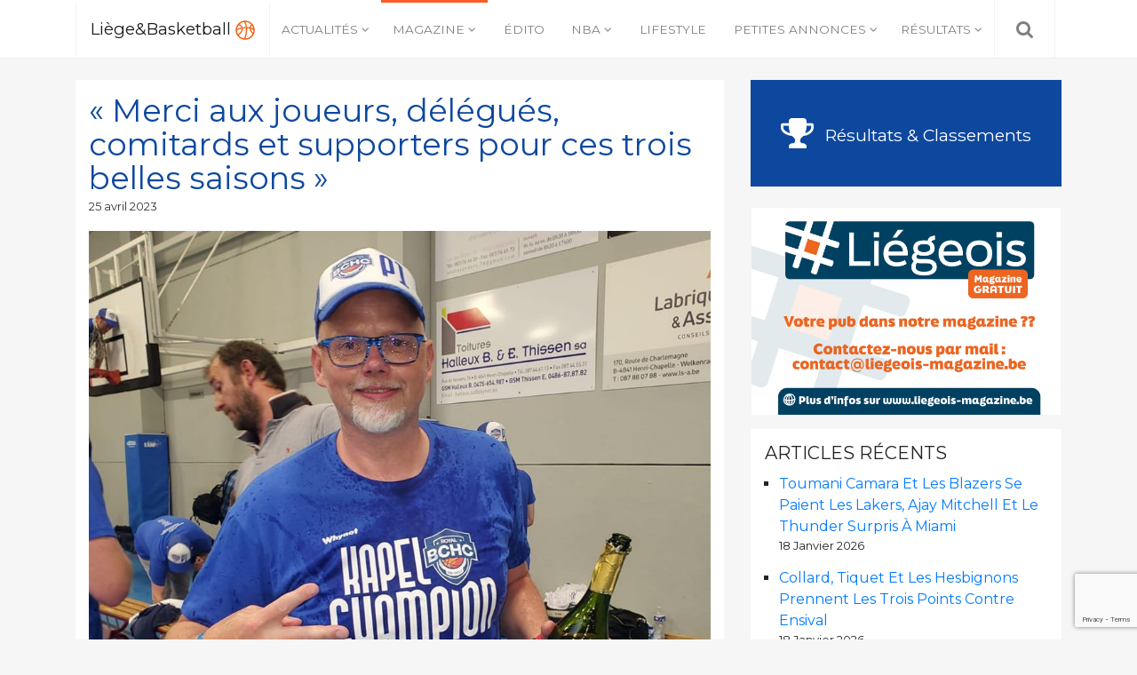

--- FILE ---
content_type: text/html; charset=UTF-8
request_url: https://www.liege-and-basketball.be/magazine/2023/04/25/merci-aux-joueurs-delegues-comitards-et-supporters-pour-ces-trois-belles-saisons/
body_size: 15425
content:
<!DOCTYPE html>
<html lang="fr-FR" class="no-js no-svg">
<head>
<meta charset="UTF-8">
<meta name="viewport" content="width=device-width, initial-scale=1">
<link rel="profile" href="http://gmpg.org/xfn/11">

<script>(function(html){html.className = html.className.replace(/\bno-js\b/,'js')})(document.documentElement);</script>
<meta name='robots' content='index, follow, max-image-preview:large, max-snippet:-1, max-video-preview:-1' />

	<!-- This site is optimized with the Yoast SEO plugin v26.5 - https://yoast.com/wordpress/plugins/seo/ -->
	<title>&quot;Merci aux joueurs, délégués, comitards et supporters pour ces trois belles saisons&quot; &#8212; Liège&amp;Basketball</title>
	<meta name="description" content="A Hannut, les Capellois ont décroché dixième victoire. Avant de recevoir ESL United pour le dernier match de la saison, Fred Ledain dresse un premier inventaire de son aventure avec Henri-Chapelle." />
	<link rel="canonical" href="https://www.liege-and-basketball.be/magazine/2023/04/25/merci-aux-joueurs-delegues-comitards-et-supporters-pour-ces-trois-belles-saisons/" />
	<meta property="og:locale" content="fr_FR" />
	<meta property="og:type" content="article" />
	<meta property="og:title" content="&quot;Merci aux joueurs, délégués, comitards et supporters pour ces trois belles saisons&quot; &#8212; Liège&amp;Basketball" />
	<meta property="og:description" content="A Hannut, les Capellois ont décroché dixième victoire. Avant de recevoir ESL United pour le dernier match de la saison, Fred Ledain dresse un premier inventaire de son aventure avec Henri-Chapelle." />
	<meta property="og:url" content="https://www.liege-and-basketball.be/magazine/2023/04/25/merci-aux-joueurs-delegues-comitards-et-supporters-pour-ces-trois-belles-saisons/" />
	<meta property="og:site_name" content="Liège&amp;Basketball" />
	<meta property="article:publisher" content="https://www.facebook.com/Lige-Baskteball-103470413753089/" />
	<meta property="article:published_time" content="2023-04-25T07:30:15+00:00" />
	<meta property="article:modified_time" content="2023-04-25T07:30:18+00:00" />
	<meta property="og:image" content="https://www.liege-and-basketball.be/wp-content/uploads/2022/04/fred-ledain.jpg" />
	<meta property="og:image:width" content="953" />
	<meta property="og:image:height" content="960" />
	<meta property="og:image:type" content="image/jpeg" />
	<meta name="author" content="Thiebaut Colot" />
	<meta name="twitter:card" content="summary_large_image" />
	<meta name="twitter:label1" content="Écrit par" />
	<meta name="twitter:data1" content="Thiebaut Colot" />
	<meta name="twitter:label2" content="Durée de lecture estimée" />
	<meta name="twitter:data2" content="3 minutes" />
	<script type="application/ld+json" class="yoast-schema-graph">{"@context":"https://schema.org","@graph":[{"@type":"WebPage","@id":"https://www.liege-and-basketball.be/magazine/2023/04/25/merci-aux-joueurs-delegues-comitards-et-supporters-pour-ces-trois-belles-saisons/","url":"https://www.liege-and-basketball.be/magazine/2023/04/25/merci-aux-joueurs-delegues-comitards-et-supporters-pour-ces-trois-belles-saisons/","name":"\"Merci aux joueurs, délégués, comitards et supporters pour ces trois belles saisons\" &#8212; Liège&amp;Basketball","isPartOf":{"@id":"https://www.liege-and-basketball.be/#website"},"primaryImageOfPage":{"@id":"https://www.liege-and-basketball.be/magazine/2023/04/25/merci-aux-joueurs-delegues-comitards-et-supporters-pour-ces-trois-belles-saisons/#primaryimage"},"image":{"@id":"https://www.liege-and-basketball.be/magazine/2023/04/25/merci-aux-joueurs-delegues-comitards-et-supporters-pour-ces-trois-belles-saisons/#primaryimage"},"thumbnailUrl":"https://www.liege-and-basketball.be/wp-content/uploads/2022/04/fred-ledain.jpg","datePublished":"2023-04-25T07:30:15+00:00","dateModified":"2023-04-25T07:30:18+00:00","author":{"@id":"https://www.liege-and-basketball.be/#/schema/person/0197ca12c98cdeb7645030996c952fa5"},"description":"A Hannut, les Capellois ont décroché dixième victoire. Avant de recevoir ESL United pour le dernier match de la saison, Fred Ledain dresse un premier inventaire de son aventure avec Henri-Chapelle.","breadcrumb":{"@id":"https://www.liege-and-basketball.be/magazine/2023/04/25/merci-aux-joueurs-delegues-comitards-et-supporters-pour-ces-trois-belles-saisons/#breadcrumb"},"inLanguage":"fr-FR","potentialAction":[{"@type":"ReadAction","target":["https://www.liege-and-basketball.be/magazine/2023/04/25/merci-aux-joueurs-delegues-comitards-et-supporters-pour-ces-trois-belles-saisons/"]}]},{"@type":"ImageObject","inLanguage":"fr-FR","@id":"https://www.liege-and-basketball.be/magazine/2023/04/25/merci-aux-joueurs-delegues-comitards-et-supporters-pour-ces-trois-belles-saisons/#primaryimage","url":"https://www.liege-and-basketball.be/wp-content/uploads/2022/04/fred-ledain.jpg","contentUrl":"https://www.liege-and-basketball.be/wp-content/uploads/2022/04/fred-ledain.jpg","width":953,"height":960},{"@type":"BreadcrumbList","@id":"https://www.liege-and-basketball.be/magazine/2023/04/25/merci-aux-joueurs-delegues-comitards-et-supporters-pour-ces-trois-belles-saisons/#breadcrumb","itemListElement":[{"@type":"ListItem","position":1,"name":"Accueil","item":"https://www.liege-and-basketball.be/"},{"@type":"ListItem","position":2,"name":"« Merci aux joueurs, délégués, comitards et supporters pour ces trois belles saisons »"}]},{"@type":"WebSite","@id":"https://www.liege-and-basketball.be/#website","url":"https://www.liege-and-basketball.be/","name":"Liège&amp;Basketball","description":"Votre référence basket en Province de Liège !","potentialAction":[{"@type":"SearchAction","target":{"@type":"EntryPoint","urlTemplate":"https://www.liege-and-basketball.be/?s={search_term_string}"},"query-input":{"@type":"PropertyValueSpecification","valueRequired":true,"valueName":"search_term_string"}}],"inLanguage":"fr-FR"},{"@type":"Person","@id":"https://www.liege-and-basketball.be/#/schema/person/0197ca12c98cdeb7645030996c952fa5","name":"Thiebaut Colot","image":{"@type":"ImageObject","inLanguage":"fr-FR","@id":"https://www.liege-and-basketball.be/#/schema/person/image/","url":"https://secure.gravatar.com/avatar/43010851f9099d4d597151c7b9b31729d4295776fb33ce603144e8f70b18a8f9?s=96&d=mm&r=g","contentUrl":"https://secure.gravatar.com/avatar/43010851f9099d4d597151c7b9b31729d4295776fb33ce603144e8f70b18a8f9?s=96&d=mm&r=g","caption":"Thiebaut Colot"},"sameAs":["https://www.liege-and-basketball.be"],"url":"https://www.liege-and-basketball.be/author/thiebaut/"}]}</script>
	<!-- / Yoast SEO plugin. -->


<link rel='dns-prefetch' href='//cdnjs.cloudflare.com' />
<link rel='dns-prefetch' href='//www.googletagmanager.com' />
<link rel='dns-prefetch' href='//fonts.googleapis.com' />
<link href='http://fonts.googleapis.com' rel='preconnect' />
<link href='//fonts.gstatic.com' crossorigin='' rel='preconnect' />
<link rel="alternate" type="application/rss+xml" title="Liège&amp;Basketball &raquo; Flux" href="https://www.liege-and-basketball.be/feed/" />
<link rel="alternate" type="application/rss+xml" title="Liège&amp;Basketball &raquo; Flux des commentaires" href="https://www.liege-and-basketball.be/comments/feed/" />
<link rel="alternate" title="oEmbed (JSON)" type="application/json+oembed" href="https://www.liege-and-basketball.be/wp-json/oembed/1.0/embed?url=https%3A%2F%2Fwww.liege-and-basketball.be%2Fmagazine%2F2023%2F04%2F25%2Fmerci-aux-joueurs-delegues-comitards-et-supporters-pour-ces-trois-belles-saisons%2F" />
<link rel="alternate" title="oEmbed (XML)" type="text/xml+oembed" href="https://www.liege-and-basketball.be/wp-json/oembed/1.0/embed?url=https%3A%2F%2Fwww.liege-and-basketball.be%2Fmagazine%2F2023%2F04%2F25%2Fmerci-aux-joueurs-delegues-comitards-et-supporters-pour-ces-trois-belles-saisons%2F&#038;format=xml" />
		<style>
			.lazyload,
			.lazyloading {
				max-width: 100%;
			}
		</style>
		<style id='wp-img-auto-sizes-contain-inline-css' type='text/css'>
img:is([sizes=auto i],[sizes^="auto," i]){contain-intrinsic-size:3000px 1500px}
/*# sourceURL=wp-img-auto-sizes-contain-inline-css */
</style>
<style id='wp-emoji-styles-inline-css' type='text/css'>

	img.wp-smiley, img.emoji {
		display: inline !important;
		border: none !important;
		box-shadow: none !important;
		height: 1em !important;
		width: 1em !important;
		margin: 0 0.07em !important;
		vertical-align: -0.1em !important;
		background: none !important;
		padding: 0 !important;
	}
/*# sourceURL=wp-emoji-styles-inline-css */
</style>
<style id='wp-block-library-inline-css' type='text/css'>
:root{--wp-block-synced-color:#7a00df;--wp-block-synced-color--rgb:122,0,223;--wp-bound-block-color:var(--wp-block-synced-color);--wp-editor-canvas-background:#ddd;--wp-admin-theme-color:#007cba;--wp-admin-theme-color--rgb:0,124,186;--wp-admin-theme-color-darker-10:#006ba1;--wp-admin-theme-color-darker-10--rgb:0,107,160.5;--wp-admin-theme-color-darker-20:#005a87;--wp-admin-theme-color-darker-20--rgb:0,90,135;--wp-admin-border-width-focus:2px}@media (min-resolution:192dpi){:root{--wp-admin-border-width-focus:1.5px}}.wp-element-button{cursor:pointer}:root .has-very-light-gray-background-color{background-color:#eee}:root .has-very-dark-gray-background-color{background-color:#313131}:root .has-very-light-gray-color{color:#eee}:root .has-very-dark-gray-color{color:#313131}:root .has-vivid-green-cyan-to-vivid-cyan-blue-gradient-background{background:linear-gradient(135deg,#00d084,#0693e3)}:root .has-purple-crush-gradient-background{background:linear-gradient(135deg,#34e2e4,#4721fb 50%,#ab1dfe)}:root .has-hazy-dawn-gradient-background{background:linear-gradient(135deg,#faaca8,#dad0ec)}:root .has-subdued-olive-gradient-background{background:linear-gradient(135deg,#fafae1,#67a671)}:root .has-atomic-cream-gradient-background{background:linear-gradient(135deg,#fdd79a,#004a59)}:root .has-nightshade-gradient-background{background:linear-gradient(135deg,#330968,#31cdcf)}:root .has-midnight-gradient-background{background:linear-gradient(135deg,#020381,#2874fc)}:root{--wp--preset--font-size--normal:16px;--wp--preset--font-size--huge:42px}.has-regular-font-size{font-size:1em}.has-larger-font-size{font-size:2.625em}.has-normal-font-size{font-size:var(--wp--preset--font-size--normal)}.has-huge-font-size{font-size:var(--wp--preset--font-size--huge)}.has-text-align-center{text-align:center}.has-text-align-left{text-align:left}.has-text-align-right{text-align:right}.has-fit-text{white-space:nowrap!important}#end-resizable-editor-section{display:none}.aligncenter{clear:both}.items-justified-left{justify-content:flex-start}.items-justified-center{justify-content:center}.items-justified-right{justify-content:flex-end}.items-justified-space-between{justify-content:space-between}.screen-reader-text{border:0;clip-path:inset(50%);height:1px;margin:-1px;overflow:hidden;padding:0;position:absolute;width:1px;word-wrap:normal!important}.screen-reader-text:focus{background-color:#ddd;clip-path:none;color:#444;display:block;font-size:1em;height:auto;left:5px;line-height:normal;padding:15px 23px 14px;text-decoration:none;top:5px;width:auto;z-index:100000}html :where(.has-border-color){border-style:solid}html :where([style*=border-top-color]){border-top-style:solid}html :where([style*=border-right-color]){border-right-style:solid}html :where([style*=border-bottom-color]){border-bottom-style:solid}html :where([style*=border-left-color]){border-left-style:solid}html :where([style*=border-width]){border-style:solid}html :where([style*=border-top-width]){border-top-style:solid}html :where([style*=border-right-width]){border-right-style:solid}html :where([style*=border-bottom-width]){border-bottom-style:solid}html :where([style*=border-left-width]){border-left-style:solid}html :where(img[class*=wp-image-]){height:auto;max-width:100%}:where(figure){margin:0 0 1em}html :where(.is-position-sticky){--wp-admin--admin-bar--position-offset:var(--wp-admin--admin-bar--height,0px)}@media screen and (max-width:600px){html :where(.is-position-sticky){--wp-admin--admin-bar--position-offset:0px}}

/*# sourceURL=wp-block-library-inline-css */
</style><style id='wp-block-paragraph-inline-css' type='text/css'>
.is-small-text{font-size:.875em}.is-regular-text{font-size:1em}.is-large-text{font-size:2.25em}.is-larger-text{font-size:3em}.has-drop-cap:not(:focus):first-letter{float:left;font-size:8.4em;font-style:normal;font-weight:100;line-height:.68;margin:.05em .1em 0 0;text-transform:uppercase}body.rtl .has-drop-cap:not(:focus):first-letter{float:none;margin-left:.1em}p.has-drop-cap.has-background{overflow:hidden}:root :where(p.has-background){padding:1.25em 2.375em}:where(p.has-text-color:not(.has-link-color)) a{color:inherit}p.has-text-align-left[style*="writing-mode:vertical-lr"],p.has-text-align-right[style*="writing-mode:vertical-rl"]{rotate:180deg}
/*# sourceURL=https://www.liege-and-basketball.be/wp-includes/blocks/paragraph/style.min.css */
</style>
<style id='global-styles-inline-css' type='text/css'>
:root{--wp--preset--aspect-ratio--square: 1;--wp--preset--aspect-ratio--4-3: 4/3;--wp--preset--aspect-ratio--3-4: 3/4;--wp--preset--aspect-ratio--3-2: 3/2;--wp--preset--aspect-ratio--2-3: 2/3;--wp--preset--aspect-ratio--16-9: 16/9;--wp--preset--aspect-ratio--9-16: 9/16;--wp--preset--color--black: #000000;--wp--preset--color--cyan-bluish-gray: #abb8c3;--wp--preset--color--white: #ffffff;--wp--preset--color--pale-pink: #f78da7;--wp--preset--color--vivid-red: #cf2e2e;--wp--preset--color--luminous-vivid-orange: #ff6900;--wp--preset--color--luminous-vivid-amber: #fcb900;--wp--preset--color--light-green-cyan: #7bdcb5;--wp--preset--color--vivid-green-cyan: #00d084;--wp--preset--color--pale-cyan-blue: #8ed1fc;--wp--preset--color--vivid-cyan-blue: #0693e3;--wp--preset--color--vivid-purple: #9b51e0;--wp--preset--gradient--vivid-cyan-blue-to-vivid-purple: linear-gradient(135deg,rgb(6,147,227) 0%,rgb(155,81,224) 100%);--wp--preset--gradient--light-green-cyan-to-vivid-green-cyan: linear-gradient(135deg,rgb(122,220,180) 0%,rgb(0,208,130) 100%);--wp--preset--gradient--luminous-vivid-amber-to-luminous-vivid-orange: linear-gradient(135deg,rgb(252,185,0) 0%,rgb(255,105,0) 100%);--wp--preset--gradient--luminous-vivid-orange-to-vivid-red: linear-gradient(135deg,rgb(255,105,0) 0%,rgb(207,46,46) 100%);--wp--preset--gradient--very-light-gray-to-cyan-bluish-gray: linear-gradient(135deg,rgb(238,238,238) 0%,rgb(169,184,195) 100%);--wp--preset--gradient--cool-to-warm-spectrum: linear-gradient(135deg,rgb(74,234,220) 0%,rgb(151,120,209) 20%,rgb(207,42,186) 40%,rgb(238,44,130) 60%,rgb(251,105,98) 80%,rgb(254,248,76) 100%);--wp--preset--gradient--blush-light-purple: linear-gradient(135deg,rgb(255,206,236) 0%,rgb(152,150,240) 100%);--wp--preset--gradient--blush-bordeaux: linear-gradient(135deg,rgb(254,205,165) 0%,rgb(254,45,45) 50%,rgb(107,0,62) 100%);--wp--preset--gradient--luminous-dusk: linear-gradient(135deg,rgb(255,203,112) 0%,rgb(199,81,192) 50%,rgb(65,88,208) 100%);--wp--preset--gradient--pale-ocean: linear-gradient(135deg,rgb(255,245,203) 0%,rgb(182,227,212) 50%,rgb(51,167,181) 100%);--wp--preset--gradient--electric-grass: linear-gradient(135deg,rgb(202,248,128) 0%,rgb(113,206,126) 100%);--wp--preset--gradient--midnight: linear-gradient(135deg,rgb(2,3,129) 0%,rgb(40,116,252) 100%);--wp--preset--font-size--small: 13px;--wp--preset--font-size--medium: 20px;--wp--preset--font-size--large: 36px;--wp--preset--font-size--x-large: 42px;--wp--preset--spacing--20: 0.44rem;--wp--preset--spacing--30: 0.67rem;--wp--preset--spacing--40: 1rem;--wp--preset--spacing--50: 1.5rem;--wp--preset--spacing--60: 2.25rem;--wp--preset--spacing--70: 3.38rem;--wp--preset--spacing--80: 5.06rem;--wp--preset--shadow--natural: 6px 6px 9px rgba(0, 0, 0, 0.2);--wp--preset--shadow--deep: 12px 12px 50px rgba(0, 0, 0, 0.4);--wp--preset--shadow--sharp: 6px 6px 0px rgba(0, 0, 0, 0.2);--wp--preset--shadow--outlined: 6px 6px 0px -3px rgb(255, 255, 255), 6px 6px rgb(0, 0, 0);--wp--preset--shadow--crisp: 6px 6px 0px rgb(0, 0, 0);}:where(.is-layout-flex){gap: 0.5em;}:where(.is-layout-grid){gap: 0.5em;}body .is-layout-flex{display: flex;}.is-layout-flex{flex-wrap: wrap;align-items: center;}.is-layout-flex > :is(*, div){margin: 0;}body .is-layout-grid{display: grid;}.is-layout-grid > :is(*, div){margin: 0;}:where(.wp-block-columns.is-layout-flex){gap: 2em;}:where(.wp-block-columns.is-layout-grid){gap: 2em;}:where(.wp-block-post-template.is-layout-flex){gap: 1.25em;}:where(.wp-block-post-template.is-layout-grid){gap: 1.25em;}.has-black-color{color: var(--wp--preset--color--black) !important;}.has-cyan-bluish-gray-color{color: var(--wp--preset--color--cyan-bluish-gray) !important;}.has-white-color{color: var(--wp--preset--color--white) !important;}.has-pale-pink-color{color: var(--wp--preset--color--pale-pink) !important;}.has-vivid-red-color{color: var(--wp--preset--color--vivid-red) !important;}.has-luminous-vivid-orange-color{color: var(--wp--preset--color--luminous-vivid-orange) !important;}.has-luminous-vivid-amber-color{color: var(--wp--preset--color--luminous-vivid-amber) !important;}.has-light-green-cyan-color{color: var(--wp--preset--color--light-green-cyan) !important;}.has-vivid-green-cyan-color{color: var(--wp--preset--color--vivid-green-cyan) !important;}.has-pale-cyan-blue-color{color: var(--wp--preset--color--pale-cyan-blue) !important;}.has-vivid-cyan-blue-color{color: var(--wp--preset--color--vivid-cyan-blue) !important;}.has-vivid-purple-color{color: var(--wp--preset--color--vivid-purple) !important;}.has-black-background-color{background-color: var(--wp--preset--color--black) !important;}.has-cyan-bluish-gray-background-color{background-color: var(--wp--preset--color--cyan-bluish-gray) !important;}.has-white-background-color{background-color: var(--wp--preset--color--white) !important;}.has-pale-pink-background-color{background-color: var(--wp--preset--color--pale-pink) !important;}.has-vivid-red-background-color{background-color: var(--wp--preset--color--vivid-red) !important;}.has-luminous-vivid-orange-background-color{background-color: var(--wp--preset--color--luminous-vivid-orange) !important;}.has-luminous-vivid-amber-background-color{background-color: var(--wp--preset--color--luminous-vivid-amber) !important;}.has-light-green-cyan-background-color{background-color: var(--wp--preset--color--light-green-cyan) !important;}.has-vivid-green-cyan-background-color{background-color: var(--wp--preset--color--vivid-green-cyan) !important;}.has-pale-cyan-blue-background-color{background-color: var(--wp--preset--color--pale-cyan-blue) !important;}.has-vivid-cyan-blue-background-color{background-color: var(--wp--preset--color--vivid-cyan-blue) !important;}.has-vivid-purple-background-color{background-color: var(--wp--preset--color--vivid-purple) !important;}.has-black-border-color{border-color: var(--wp--preset--color--black) !important;}.has-cyan-bluish-gray-border-color{border-color: var(--wp--preset--color--cyan-bluish-gray) !important;}.has-white-border-color{border-color: var(--wp--preset--color--white) !important;}.has-pale-pink-border-color{border-color: var(--wp--preset--color--pale-pink) !important;}.has-vivid-red-border-color{border-color: var(--wp--preset--color--vivid-red) !important;}.has-luminous-vivid-orange-border-color{border-color: var(--wp--preset--color--luminous-vivid-orange) !important;}.has-luminous-vivid-amber-border-color{border-color: var(--wp--preset--color--luminous-vivid-amber) !important;}.has-light-green-cyan-border-color{border-color: var(--wp--preset--color--light-green-cyan) !important;}.has-vivid-green-cyan-border-color{border-color: var(--wp--preset--color--vivid-green-cyan) !important;}.has-pale-cyan-blue-border-color{border-color: var(--wp--preset--color--pale-cyan-blue) !important;}.has-vivid-cyan-blue-border-color{border-color: var(--wp--preset--color--vivid-cyan-blue) !important;}.has-vivid-purple-border-color{border-color: var(--wp--preset--color--vivid-purple) !important;}.has-vivid-cyan-blue-to-vivid-purple-gradient-background{background: var(--wp--preset--gradient--vivid-cyan-blue-to-vivid-purple) !important;}.has-light-green-cyan-to-vivid-green-cyan-gradient-background{background: var(--wp--preset--gradient--light-green-cyan-to-vivid-green-cyan) !important;}.has-luminous-vivid-amber-to-luminous-vivid-orange-gradient-background{background: var(--wp--preset--gradient--luminous-vivid-amber-to-luminous-vivid-orange) !important;}.has-luminous-vivid-orange-to-vivid-red-gradient-background{background: var(--wp--preset--gradient--luminous-vivid-orange-to-vivid-red) !important;}.has-very-light-gray-to-cyan-bluish-gray-gradient-background{background: var(--wp--preset--gradient--very-light-gray-to-cyan-bluish-gray) !important;}.has-cool-to-warm-spectrum-gradient-background{background: var(--wp--preset--gradient--cool-to-warm-spectrum) !important;}.has-blush-light-purple-gradient-background{background: var(--wp--preset--gradient--blush-light-purple) !important;}.has-blush-bordeaux-gradient-background{background: var(--wp--preset--gradient--blush-bordeaux) !important;}.has-luminous-dusk-gradient-background{background: var(--wp--preset--gradient--luminous-dusk) !important;}.has-pale-ocean-gradient-background{background: var(--wp--preset--gradient--pale-ocean) !important;}.has-electric-grass-gradient-background{background: var(--wp--preset--gradient--electric-grass) !important;}.has-midnight-gradient-background{background: var(--wp--preset--gradient--midnight) !important;}.has-small-font-size{font-size: var(--wp--preset--font-size--small) !important;}.has-medium-font-size{font-size: var(--wp--preset--font-size--medium) !important;}.has-large-font-size{font-size: var(--wp--preset--font-size--large) !important;}.has-x-large-font-size{font-size: var(--wp--preset--font-size--x-large) !important;}
/*# sourceURL=global-styles-inline-css */
</style>

<style id='classic-theme-styles-inline-css' type='text/css'>
/*! This file is auto-generated */
.wp-block-button__link{color:#fff;background-color:#32373c;border-radius:9999px;box-shadow:none;text-decoration:none;padding:calc(.667em + 2px) calc(1.333em + 2px);font-size:1.125em}.wp-block-file__button{background:#32373c;color:#fff;text-decoration:none}
/*# sourceURL=/wp-includes/css/classic-themes.min.css */
</style>
<link rel='stylesheet' id='contact-form-7-css' href='https://www.liege-and-basketball.be/wp-content/uploads/hummingbird-assets/11dc9b631db00b9185ff0ef77869b0e2.css' type='text/css' media='all' />
<link rel='stylesheet' id='wphb-1-css' href='https://www.liege-and-basketball.be/wp-content/uploads/hummingbird-assets/f4963de67ab3e318f32fe421e3c0b6ce.css' type='text/css' media='all' />
<link rel='stylesheet' id='google-fonts-css' href='https://fonts.googleapis.com/css?family=Montserrat&#038;ver=6.9' type='text/css' media='all' />
<link rel='stylesheet' id='liegeb-style-css' href='https://www.liege-and-basketball.be/wp-content/uploads/hummingbird-assets/adbffa6b22c52d03f21c5f9243849af6.css' type='text/css' media='all' />
<script type="text/javascript" src="https://www.liege-and-basketball.be/wp-content/uploads/hummingbird-assets/033c736be11bd921f1340148f34e88d8.js" id="wphb-2-js"></script>
<script type="text/javascript" src="https://www.liege-and-basketball.be/wp-content/plugins/revslider/public/assets/js/rbtools.min.js?ver=6.6.14" async id="tp-tools-js"></script>
<script type="text/javascript" src="https://www.liege-and-basketball.be/wp-content/plugins/revslider/public/assets/js/rs6.min.js?ver=6.6.14" async id="revmin-js"></script>
<script type="text/javascript" src="https://www.liege-and-basketball.be/wp-content/uploads/hummingbird-assets/c6cac0d595b753c2bd981820b27e8303.js" id="wphb-3-js"></script>

<!-- Extrait de code de la balise Google (gtag.js) ajouté par Site Kit -->
<!-- Extrait Google Analytics ajouté par Site Kit -->
<script type="text/javascript" src="https://www.googletagmanager.com/gtag/js?id=GT-PZZH34D" id="google_gtagjs-js" async></script>
<script type="text/javascript" id="google_gtagjs-js-after">
/* <![CDATA[ */
window.dataLayer = window.dataLayer || [];function gtag(){dataLayer.push(arguments);}
gtag("set","linker",{"domains":["www.liege-and-basketball.be"]});
gtag("js", new Date());
gtag("set", "developer_id.dZTNiMT", true);
gtag("config", "GT-PZZH34D");
 window._googlesitekit = window._googlesitekit || {}; window._googlesitekit.throttledEvents = []; window._googlesitekit.gtagEvent = (name, data) => { var key = JSON.stringify( { name, data } ); if ( !! window._googlesitekit.throttledEvents[ key ] ) { return; } window._googlesitekit.throttledEvents[ key ] = true; setTimeout( () => { delete window._googlesitekit.throttledEvents[ key ]; }, 5 ); gtag( "event", name, { ...data, event_source: "site-kit" } ); }; 
//# sourceURL=google_gtagjs-js-after
/* ]]> */
</script>
<link rel="https://api.w.org/" href="https://www.liege-and-basketball.be/wp-json/" /><link rel="alternate" title="JSON" type="application/json" href="https://www.liege-and-basketball.be/wp-json/wp/v2/posts/64674" /><link rel="EditURI" type="application/rsd+xml" title="RSD" href="https://www.liege-and-basketball.be/xmlrpc.php?rsd" />
<meta name="generator" content="WordPress 6.9" />
<link rel='shortlink' href='https://www.liege-and-basketball.be/?p=64674' />

<!-- This site is using AdRotate v5.17 to display their advertisements - https://ajdg.solutions/ -->
<!-- AdRotate CSS -->
<style type="text/css" media="screen">
	.g { margin:0px; padding:0px; overflow:hidden; line-height:1; zoom:1; }
	.g img { height:auto; }
	.g-col { position:relative; float:left; }
	.g-col:first-child { margin-left: 0; }
	.g-col:last-child { margin-right: 0; }
	.g-1 {  margin: 0 auto; }
	.g-2 {  margin: 0 auto; }
	@media only screen and (max-width: 480px) {
		.g-col, .g-dyn, .g-single { width:100%; margin-left:0; margin-right:0; }
	}
</style>
<!-- /AdRotate CSS -->

<meta property="fb:app_id" content="1629520363736194"/><meta name="generator" content="Site Kit by Google 1.170.0" />		<script>
			document.documentElement.className = document.documentElement.className.replace('no-js', 'js');
		</script>
				<style>
			.no-js img.lazyload {
				display: none;
			}

			figure.wp-block-image img.lazyloading {
				min-width: 150px;
			}

			.lazyload,
			.lazyloading {
				--smush-placeholder-width: 100px;
				--smush-placeholder-aspect-ratio: 1/1;
				width: var(--smush-image-width, var(--smush-placeholder-width)) !important;
				aspect-ratio: var(--smush-image-aspect-ratio, var(--smush-placeholder-aspect-ratio)) !important;
			}

						.lazyload, .lazyloading {
				opacity: 0;
			}

			.lazyloaded {
				opacity: 1;
				transition: opacity 400ms;
				transition-delay: 0ms;
			}

					</style>
		<meta name="generator" content="Powered by Slider Revolution 6.6.14 - responsive, Mobile-Friendly Slider Plugin for WordPress with comfortable drag and drop interface." />
<link rel="icon" href="https://www.liege-and-basketball.be/wp-content/uploads/2020/08/cropped-basketball-orange-1-32x32.png" sizes="32x32" />
<link rel="icon" href="https://www.liege-and-basketball.be/wp-content/uploads/2020/08/cropped-basketball-orange-1-192x192.png" sizes="192x192" />
<link rel="apple-touch-icon" href="https://www.liege-and-basketball.be/wp-content/uploads/2020/08/cropped-basketball-orange-1-180x180.png" />
<meta name="msapplication-TileImage" content="https://www.liege-and-basketball.be/wp-content/uploads/2020/08/cropped-basketball-orange-1-270x270.png" />
<script>function setREVStartSize(e){
			//window.requestAnimationFrame(function() {
				window.RSIW = window.RSIW===undefined ? window.innerWidth : window.RSIW;
				window.RSIH = window.RSIH===undefined ? window.innerHeight : window.RSIH;
				try {
					var pw = document.getElementById(e.c).parentNode.offsetWidth,
						newh;
					pw = pw===0 || isNaN(pw) || (e.l=="fullwidth" || e.layout=="fullwidth") ? window.RSIW : pw;
					e.tabw = e.tabw===undefined ? 0 : parseInt(e.tabw);
					e.thumbw = e.thumbw===undefined ? 0 : parseInt(e.thumbw);
					e.tabh = e.tabh===undefined ? 0 : parseInt(e.tabh);
					e.thumbh = e.thumbh===undefined ? 0 : parseInt(e.thumbh);
					e.tabhide = e.tabhide===undefined ? 0 : parseInt(e.tabhide);
					e.thumbhide = e.thumbhide===undefined ? 0 : parseInt(e.thumbhide);
					e.mh = e.mh===undefined || e.mh=="" || e.mh==="auto" ? 0 : parseInt(e.mh,0);
					if(e.layout==="fullscreen" || e.l==="fullscreen")
						newh = Math.max(e.mh,window.RSIH);
					else{
						e.gw = Array.isArray(e.gw) ? e.gw : [e.gw];
						for (var i in e.rl) if (e.gw[i]===undefined || e.gw[i]===0) e.gw[i] = e.gw[i-1];
						e.gh = e.el===undefined || e.el==="" || (Array.isArray(e.el) && e.el.length==0)? e.gh : e.el;
						e.gh = Array.isArray(e.gh) ? e.gh : [e.gh];
						for (var i in e.rl) if (e.gh[i]===undefined || e.gh[i]===0) e.gh[i] = e.gh[i-1];
											
						var nl = new Array(e.rl.length),
							ix = 0,
							sl;
						e.tabw = e.tabhide>=pw ? 0 : e.tabw;
						e.thumbw = e.thumbhide>=pw ? 0 : e.thumbw;
						e.tabh = e.tabhide>=pw ? 0 : e.tabh;
						e.thumbh = e.thumbhide>=pw ? 0 : e.thumbh;
						for (var i in e.rl) nl[i] = e.rl[i]<window.RSIW ? 0 : e.rl[i];
						sl = nl[0];
						for (var i in nl) if (sl>nl[i] && nl[i]>0) { sl = nl[i]; ix=i;}
						var m = pw>(e.gw[ix]+e.tabw+e.thumbw) ? 1 : (pw-(e.tabw+e.thumbw)) / (e.gw[ix]);
						newh =  (e.gh[ix] * m) + (e.tabh + e.thumbh);
					}
					var el = document.getElementById(e.c);
					if (el!==null && el) el.style.height = newh+"px";
					el = document.getElementById(e.c+"_wrapper");
					if (el!==null && el) {
						el.style.height = newh+"px";
						el.style.display = "block";
					}
				} catch(e){
					console.log("Failure at Presize of Slider:" + e)
				}
			//});
		  };</script>
<link rel='stylesheet' id='wphb-4-css' href='https://www.liege-and-basketball.be/wp-content/uploads/hummingbird-assets/f0eb0854a0c8edb1934b422d4ff58e0a.css' type='text/css' media='all' />
<link rel='stylesheet' id='rs-plugin-settings-css' href='https://www.liege-and-basketball.be/wp-content/uploads/hummingbird-assets/614ee306e8fabda69c77866673a95305.css' type='text/css' media='all' />
<style id='rs-plugin-settings-inline-css' type='text/css'>
#rs-demo-id {}
/*# sourceURL=rs-plugin-settings-inline-css */
</style>
</head>

<body class="wp-singular post-template-default single single-post postid-64674 single-format-standard wp-theme-liegebasketball has-header-image has-sidebar colors-light">

	<nav class="navbar navbar-expand-lg navbar-light bg-light fixed-top p-0">
		<div class="container">
			<a class="navbar-brand p-3 m-0" href="/" title="Liège&amp;Basketball">Liège&amp;Basketball <img data-src="https://www.liege-and-basketball.be/wp-content/themes/liegebasketball/assets/images/basketball-orange.svg" alt="Liège&amp;Basketball" class="header-logo lazyload" src="[data-uri]" /></a>
			
			<button class="navbar-toggler navbar-toggler-right p-3" type="button" data-toggle="collapse" data-target="#main-nav" aria-controls="main-nav" aria-expanded="false" aria-label="Navigation">
				<span class="navbar-toggler-icon"></span>
			</button>
			
			<div id="main-nav" class="collapse navbar-collapse"><ul id="basket-nav" class="navbar-nav w-100"><li id="menu-item-5" class="menu-item menu-item-type-taxonomy menu-item-object-category menu-item-has-children menu-item-5 nav-item dropdown"><a href="https://www.liege-and-basketball.be/category/actualites/" class="nav-link dropdown-toggle" data-toggle="dropdown">Actualités</a>
<div class="dropdown-menu">
<a href="https://www.liege-and-basketball.be/category/actualites/news/" class="dropdown-item">News</a><a href="https://www.liege-and-basketball.be/category/actualites/interviews/" class="dropdown-item">Interviews</a></div>
<li id="menu-item-8" class="menu-item menu-item-type-taxonomy menu-item-object-category current-post-ancestor current-menu-parent current-post-parent menu-item-has-children menu-item-8 nav-item dropdown"><a href="https://www.liege-and-basketball.be/category/magazine/" class="nav-link dropdown-toggle" data-toggle="dropdown">Magazine</a>
<div class="dropdown-menu">
<a href="https://www.liege-and-basketball.be/category/magazine/reportages/" class="dropdown-item">Reportages</a><a href="https://www.liege-and-basketball.be/category/magazine/interviews-magazine/" class="dropdown-item">Entretiens</a><a href="https://www.liege-and-basketball.be/category/magazine/articles/" class="dropdown-item">Articles</a><a href="https://www.liege-and-basketball.be/category/magazine/coaching/" class="dropdown-item">Coaching</a></div>
<li id="menu-item-29" class="menu-item menu-item-type-taxonomy menu-item-object-category menu-item-29 nav-item"><a href="https://www.liege-and-basketball.be/category/edito/" class="nav-link">Édito</a><li id="menu-item-13" class="menu-item menu-item-type-taxonomy menu-item-object-category menu-item-has-children menu-item-13 nav-item dropdown"><a href="https://www.liege-and-basketball.be/category/nba/" class="nav-link dropdown-toggle" data-toggle="dropdown">NBA</a>
<div class="dropdown-menu">
<a href="https://www.liege-and-basketball.be/category/nba/actualites-nba/" class="dropdown-item">Actualités</a><a href="https://www.liege-and-basketball.be/category/nba/articles-nba/" class="dropdown-item">Articles</a></div>
<li id="menu-item-30" class="menu-item menu-item-type-taxonomy menu-item-object-category menu-item-30 nav-item"><a href="https://www.liege-and-basketball.be/category/lifestyle/" class="nav-link">Lifestyle</a><li id="menu-item-17" class="menu-item menu-item-type-taxonomy menu-item-object-category menu-item-has-children menu-item-17 nav-item dropdown"><a href="https://www.liege-and-basketball.be/category/petites-annonces/" class="nav-link dropdown-toggle" data-toggle="dropdown">Petites annonces</a>
<div class="dropdown-menu">
<a href="https://www.liege-and-basketball.be/category/petites-annonces/evenements/" class="dropdown-item">Événements</a><a href="https://www.liege-and-basketball.be/category/petites-annonces/joueurs/" class="dropdown-item">Joueurs</a><a href="https://www.liege-and-basketball.be/category/petites-annonces/clubs/" class="dropdown-item">Clubs</a></div>
<li id="menu-item-21" class="menu-item menu-item-type-taxonomy menu-item-object-category menu-item-has-children menu-item-21 nav-item dropdown"><a href="https://www.liege-and-basketball.be/category/resultats/" class="nav-link dropdown-toggle" data-toggle="dropdown">Résultats</a>
<div class="dropdown-menu">
<a href="https://www.liege-and-basketball.be/category/resultats/nationaux/" class="dropdown-item">Nationaux</a><a href="https://www.liege-and-basketball.be/category/resultats/provinciaux/" class="dropdown-item">Provinciaux</a></div>
<li id="menu-item-25" class="top-search d-none d-sm-block menu-item menu-item-type-custom menu-item-object-custom menu-item-25 nav-item"><a href="#" class="nav-link"><i class="fa fa-search" aria-hidden="true"></i></a></ul></div>			
					</div>
	</nav>



<div class="container">
	<div class="row">
		<div class="col-sm-8">
			
<div class="col-sm-12 main-content">
		
	<article id="post-64674" class="post-64674 post type-post status-publish format-standard has-post-thumbnail hentry category-interviews-magazine category-magazine">
		<header class="entry-header pt-3">
			<h1 class="entry-title m-0">« Merci aux joueurs, délégués, comitards et supporters pour ces trois belles saisons »</h1><small class="entry-meta"><span class="posted-on"><span class="screen-reader-text">Publié le</span> <a href="https://www.liege-and-basketball.be/magazine/2023/04/25/merci-aux-joueurs-delegues-comitards-et-supporters-pour-ces-trois-belles-saisons/" rel="bookmark">25 avril 2023</a></span><!--<span class="byline"> par <span class="author vcard"><a class="url fn n" href="https://www.liege-and-basketball.be/author/thiebaut/">Thiebaut Colot</a></span></span>--></small><!-- .entry-meta -->		</header><!-- .entry-header -->
	
		<div class="entry-content article-body py-3">
							<div class="post-thumbnail">
					<a href="https://www.liege-and-basketball.be/magazine/2023/04/25/merci-aux-joueurs-delegues-comitards-et-supporters-pour-ces-trois-belles-saisons/">
						<img width="953" height="960" data-src="https://www.liege-and-basketball.be/wp-content/uploads/2022/04/fred-ledain.jpg" class="attachment-twentyseventeen-featured-image size-twentyseventeen-featured-image wp-post-image lazyload" alt="" decoding="async" data-srcset="https://www.liege-and-basketball.be/wp-content/uploads/2022/04/fred-ledain.jpg 953w, https://www.liege-and-basketball.be/wp-content/uploads/2022/04/fred-ledain-397x400.jpg 397w, https://www.liege-and-basketball.be/wp-content/uploads/2022/04/fred-ledain-200x200.jpg 200w, https://www.liege-and-basketball.be/wp-content/uploads/2022/04/fred-ledain-768x774.jpg 768w, https://www.liege-and-basketball.be/wp-content/uploads/2022/04/fred-ledain-100x100.jpg 100w" data-sizes="100vw" src="[data-uri]" style="--smush-placeholder-width: 953px; --smush-placeholder-aspect-ratio: 953/960;" />					</a>
				</div><!-- .post-thumbnail -->
						
			
<p><strong>A Hannut, les Capellois ont décroché leur dixième victoire. Avant de recevoir ESL United pour le dernier match de la saison, Fred Ledain dresse un premier inventaire de son aventure avec Henri-Chapelle.</strong></p>



<p><em>Fred, comment s&rsquo;est déroulé votre déplacement à Hannut ?</em></p>



<p>Nous étions un peu mous dans les premiers échanges, subissions le jeu adverse tout en limitant la casse offensivement pour atteindre le repos avec un déficit de dix points. Disposés en zone dès la reprise, nous redressions la barre dans le troisième quart avant de passer devant dans le quatrième. Le jeune pointeur local, déjà bien muselé à Kapel, perdait son sang froid et écopaient d&rsquo;une seconde technique méritée tandis que nous assurions l&rsquo;essentiel et remportions une dixième victoire synonyme de neuvième place.</p>



<p><em>Comment analyses-tu cette victoire 65-71 ?</em></p>



<p>Si cette victoire est collective, Remacle nous a tenus la tête hors de l&rsquo;eau en première mi-temps tandis que Benja Vieillevoye montrait, une fois de plus, que les derniers articles lui étant consacrés n&rsquo;étaient pas du tout exagérés. Je tiens à le mettre encore en avant et à le remercier car l&rsquo;ayant eu en jeunes à SFX, c&rsquo;est lui qui était venu me chercher pour remplacer Fred Carton il y a quelques années.</p>



<p><em>Quel bilan peux-tu déjà faire de cette saison et de ton aventure capelloise ?</em></p>



<p>La boucle est donc bouclée avec un maintien en P2 la première année, une montée en P1 la suivante et un maintien plus compliqué que prévu pour cet exercice 2022-2023, voici trois saisons positives qui se terminent d&rsquo;une belle façon. Jeudi, nous recevrons Saint-Louis et ce sera l&rsquo;occasion de faire tourner l&rsquo;effectif et de donner du temps de jeu à ceux qui en ont moins reçu ces dernières semaines. Ce seront les adieux à l&rsquo;équipe pour certains joueurs, le délégué et le coach. Ce sera aussi le dernier match d&rsquo;Arnaud Delhaes qui a décidé de mettre un terme à sa longue et belle carrière.</p>



<p><em>Quels souvenirs garderas-tu de ces trois fructueuses saisons ?</em></p>



<p>Je ne garde que de bons souvenirs de ces trois saison à Kapel et je suis certain que cette équipe, certes modifiée, vivra encore de belles choses l&rsquo;an prochain avec le retour de l&rsquo;autre Fred à qui je rends le témoin et souhaite le meilleur. Merci aux joueurs, délégués, comitards et supporters pour ces trois chouettes années. J&rsquo;ai trouvé ou découvert, à Kapel, de belles personnes et ce fut un vrai plaisir.</p>



<p></p>
<div id="wpdevar_comment_1" style="width:100%;text-align:left;">
		<span style="padding: 10px;font-size:15px;font-family:Arial,Helvetica Neue,Helvetica,sans-serif;color:#000000;"></span>
		<div class="fb-comments" data-href="https://www.liege-and-basketball.be/magazine/2023/04/25/merci-aux-joueurs-delegues-comitards-et-supporters-pour-ces-trois-belles-saisons/" data-order-by="social" data-numposts="10" data-width="100%" style="display:block;"></div></div><style>#wpdevar_comment_1 span,#wpdevar_comment_1 iframe{width:100% !important;} #wpdevar_comment_1 iframe{max-height: 100% !important;}</style>		</div><!-- .entry-content -->	

		<!-- PUB -->
		<div class="row mt-4 px-3 ad banner-article banner-1">
			<div class="g g-1"><div class="g-single a-6"><a class="gofollow" data-track="NiwxLDYw" href="/contact" title="Votre publicité dans le magazine #Liégeois"><img data-src="https://www.liege-and-basketball.be/wp-content/uploads/2022/08/liegeois-mag-pub-banner5-1-scaled-1.jpg" alt="Votre publicité dans le magazine #Liégeois" src="[data-uri]" class="lazyload" style="--smush-placeholder-width: 2560px; --smush-placeholder-aspect-ratio: 2560/512;" /></a></div></div>		</div><!-- /.container -->
	</article><!-- #post-## -->
</div>
		</div>
		
		<div class="col-sm-4 sidebar">
			<div class="resultats text-center w-100 mb-3">
				<a href="/resultats-et-classements-basket-liege/" title="Résultats et Classements de basketball en Province de Liège">
					<i class="fa fa-trophy mr-2" aria-hidden="true"></i>
					Résultats &amp; Classements
				</a>
			</div>

			<!-- PUB -->
			<div class="row mt-4 px-3 ad block-sidebar block-1">
				<div class="g g-2"><div class="g-single a-9"><a class="gofollow" data-track="OSwyLDYw" href="/contact" title="Votre publicité dans le magazine #Liégeois"><img data-src="https://www.liege-and-basketball.be/wp-content/uploads/2022/08/liegeois-mag-pub-3-2.jpg" alt="Votre publicité dans le magazine #Liégeois" src="[data-uri]" class="lazyload" style="--smush-placeholder-width: 2500px; --smush-placeholder-aspect-ratio: 2500/1667;" /></a></div></div>			</div><!-- /.container -->
			
			
<aside id="secondary" class="widget-area" role="complementary">
	
		<section id="recent-posts-2" class="widget widget_recent_entries">
		<h2 class="widget-title">Articles récents</h2>
		<ul>
											<li>
					<a href="https://www.liege-and-basketball.be/nba/2026/01/18/toumani-camara-et-les-blazers-se-paient-les-lakers-ajay-mitchell-et-le-thunder-surpris-a-miami/">Toumani Camara et les Blazers se paient les Lakers, Ajay Mitchell et le Thunder surpris à Miami</a>
											<span class="post-date">18 janvier 2026</span>
									</li>
											<li>
					<a href="https://www.liege-and-basketball.be/actualites/news/2026/01/18/collard-tiquet-et-les-hesbignons-prennent-les-trois-points-contre-ensival/">Collard, Tiquet et les Hesbignons prennent les trois points contre Ensival</a>
											<span class="post-date">18 janvier 2026</span>
									</li>
											<li>
					<a href="https://www.liege-and-basketball.be/magazine/articles/2026/01/18/brajkovic-ernotte-maloir-et-les-abeilles-creent-la-surprise-aux-argilieres/">Brajkovic, Ernotte, Maloir et les Abeilles créent la surprise aux Argilières !</a>
											<span class="post-date">18 janvier 2026</span>
									</li>
											<li>
					<a href="https://www.liege-and-basketball.be/magazine/2026/01/18/van-de-putte-et-les-dragons-croquent-les-grenouilles/">Van De Putte et les Dragons croquent les Grenouilles</a>
											<span class="post-date">18 janvier 2026</span>
									</li>
											<li>
					<a href="https://www.liege-and-basketball.be/actualites/news/2026/01/18/les-porais-sinclinent-contre-les-leaders-de-r2b/">Les Porais s&rsquo;inclinent contre les leaders de R2B</a>
											<span class="post-date">18 janvier 2026</span>
									</li>
					</ul>

		</section><section id="block-2" class="widget widget_block"><div class="g g-2"><div class="g-single a-11"><a class="gofollow" data-track="MTEsMiw2MA==" href="https://www.adret-ubac.be" target="_blank" title="Adret & Ubac"><img decoding="async" data-src="https://www.liege-and-basketball.be/wp-content/uploads/2022/08/adret-ubac-home.png" alt="Adret & Ubac" src="[data-uri]" class="lazyload" style="--smush-placeholder-width: 1200px; --smush-placeholder-aspect-ratio: 1200/800;" /></a></div></div></section><section id="archives-2" class="widget widget_archive"><h2 class="widget-title">Archives</h2>
			<ul>
					<li><a href='https://www.liege-and-basketball.be/2026/01/'>janvier 2026</a>&nbsp;(64)</li>
	<li><a href='https://www.liege-and-basketball.be/2025/12/'>décembre 2025</a>&nbsp;(124)</li>
	<li><a href='https://www.liege-and-basketball.be/2025/11/'>novembre 2025</a>&nbsp;(118)</li>
	<li><a href='https://www.liege-and-basketball.be/2025/10/'>octobre 2025</a>&nbsp;(129)</li>
	<li><a href='https://www.liege-and-basketball.be/2025/09/'>septembre 2025</a>&nbsp;(136)</li>
	<li><a href='https://www.liege-and-basketball.be/2025/08/'>août 2025</a>&nbsp;(113)</li>
	<li><a href='https://www.liege-and-basketball.be/2025/07/'>juillet 2025</a>&nbsp;(74)</li>
	<li><a href='https://www.liege-and-basketball.be/2025/06/'>juin 2025</a>&nbsp;(81)</li>
	<li><a href='https://www.liege-and-basketball.be/2025/05/'>mai 2025</a>&nbsp;(96)</li>
	<li><a href='https://www.liege-and-basketball.be/2025/04/'>avril 2025</a>&nbsp;(160)</li>
	<li><a href='https://www.liege-and-basketball.be/2025/03/'>mars 2025</a>&nbsp;(162)</li>
	<li><a href='https://www.liege-and-basketball.be/2025/02/'>février 2025</a>&nbsp;(175)</li>
	<li><a href='https://www.liege-and-basketball.be/2025/01/'>janvier 2025</a>&nbsp;(184)</li>
	<li><a href='https://www.liege-and-basketball.be/2024/12/'>décembre 2024</a>&nbsp;(153)</li>
	<li><a href='https://www.liege-and-basketball.be/2024/11/'>novembre 2024</a>&nbsp;(176)</li>
	<li><a href='https://www.liege-and-basketball.be/2024/10/'>octobre 2024</a>&nbsp;(163)</li>
	<li><a href='https://www.liege-and-basketball.be/2024/09/'>septembre 2024</a>&nbsp;(148)</li>
	<li><a href='https://www.liege-and-basketball.be/2024/08/'>août 2024</a>&nbsp;(153)</li>
	<li><a href='https://www.liege-and-basketball.be/2024/07/'>juillet 2024</a>&nbsp;(113)</li>
	<li><a href='https://www.liege-and-basketball.be/2024/06/'>juin 2024</a>&nbsp;(100)</li>
	<li><a href='https://www.liege-and-basketball.be/2024/05/'>mai 2024</a>&nbsp;(131)</li>
	<li><a href='https://www.liege-and-basketball.be/2024/04/'>avril 2024</a>&nbsp;(171)</li>
	<li><a href='https://www.liege-and-basketball.be/2024/03/'>mars 2024</a>&nbsp;(161)</li>
	<li><a href='https://www.liege-and-basketball.be/2024/02/'>février 2024</a>&nbsp;(157)</li>
	<li><a href='https://www.liege-and-basketball.be/2024/01/'>janvier 2024</a>&nbsp;(160)</li>
	<li><a href='https://www.liege-and-basketball.be/2023/12/'>décembre 2023</a>&nbsp;(154)</li>
	<li><a href='https://www.liege-and-basketball.be/2023/11/'>novembre 2023</a>&nbsp;(146)</li>
	<li><a href='https://www.liege-and-basketball.be/2023/10/'>octobre 2023</a>&nbsp;(168)</li>
	<li><a href='https://www.liege-and-basketball.be/2023/09/'>septembre 2023</a>&nbsp;(132)</li>
	<li><a href='https://www.liege-and-basketball.be/2023/08/'>août 2023</a>&nbsp;(130)</li>
	<li><a href='https://www.liege-and-basketball.be/2023/07/'>juillet 2023</a>&nbsp;(98)</li>
	<li><a href='https://www.liege-and-basketball.be/2023/06/'>juin 2023</a>&nbsp;(111)</li>
	<li><a href='https://www.liege-and-basketball.be/2023/05/'>mai 2023</a>&nbsp;(133)</li>
	<li><a href='https://www.liege-and-basketball.be/2023/04/'>avril 2023</a>&nbsp;(166)</li>
	<li><a href='https://www.liege-and-basketball.be/2023/03/'>mars 2023</a>&nbsp;(185)</li>
	<li><a href='https://www.liege-and-basketball.be/2023/02/'>février 2023</a>&nbsp;(175)</li>
	<li><a href='https://www.liege-and-basketball.be/2023/01/'>janvier 2023</a>&nbsp;(161)</li>
	<li><a href='https://www.liege-and-basketball.be/2022/12/'>décembre 2022</a>&nbsp;(152)</li>
	<li><a href='https://www.liege-and-basketball.be/2022/11/'>novembre 2022</a>&nbsp;(181)</li>
	<li><a href='https://www.liege-and-basketball.be/2022/10/'>octobre 2022</a>&nbsp;(174)</li>
	<li><a href='https://www.liege-and-basketball.be/2022/09/'>septembre 2022</a>&nbsp;(200)</li>
	<li><a href='https://www.liege-and-basketball.be/2022/08/'>août 2022</a>&nbsp;(136)</li>
	<li><a href='https://www.liege-and-basketball.be/2022/07/'>juillet 2022</a>&nbsp;(118)</li>
	<li><a href='https://www.liege-and-basketball.be/2022/06/'>juin 2022</a>&nbsp;(132)</li>
	<li><a href='https://www.liege-and-basketball.be/2022/05/'>mai 2022</a>&nbsp;(170)</li>
	<li><a href='https://www.liege-and-basketball.be/2022/04/'>avril 2022</a>&nbsp;(201)</li>
	<li><a href='https://www.liege-and-basketball.be/2022/03/'>mars 2022</a>&nbsp;(243)</li>
	<li><a href='https://www.liege-and-basketball.be/2022/02/'>février 2022</a>&nbsp;(236)</li>
	<li><a href='https://www.liege-and-basketball.be/2022/01/'>janvier 2022</a>&nbsp;(260)</li>
	<li><a href='https://www.liege-and-basketball.be/2021/12/'>décembre 2021</a>&nbsp;(282)</li>
	<li><a href='https://www.liege-and-basketball.be/2021/11/'>novembre 2021</a>&nbsp;(316)</li>
	<li><a href='https://www.liege-and-basketball.be/2021/10/'>octobre 2021</a>&nbsp;(356)</li>
	<li><a href='https://www.liege-and-basketball.be/2021/09/'>septembre 2021</a>&nbsp;(342)</li>
	<li><a href='https://www.liege-and-basketball.be/2021/08/'>août 2021</a>&nbsp;(293)</li>
	<li><a href='https://www.liege-and-basketball.be/2021/07/'>juillet 2021</a>&nbsp;(179)</li>
	<li><a href='https://www.liege-and-basketball.be/2021/06/'>juin 2021</a>&nbsp;(308)</li>
	<li><a href='https://www.liege-and-basketball.be/2021/05/'>mai 2021</a>&nbsp;(367)</li>
	<li><a href='https://www.liege-and-basketball.be/2021/04/'>avril 2021</a>&nbsp;(310)</li>
	<li><a href='https://www.liege-and-basketball.be/2021/03/'>mars 2021</a>&nbsp;(348)</li>
	<li><a href='https://www.liege-and-basketball.be/2021/02/'>février 2021</a>&nbsp;(435)</li>
	<li><a href='https://www.liege-and-basketball.be/2021/01/'>janvier 2021</a>&nbsp;(402)</li>
	<li><a href='https://www.liege-and-basketball.be/2020/12/'>décembre 2020</a>&nbsp;(229)</li>
	<li><a href='https://www.liege-and-basketball.be/2020/11/'>novembre 2020</a>&nbsp;(188)</li>
	<li><a href='https://www.liege-and-basketball.be/2020/10/'>octobre 2020</a>&nbsp;(217)</li>
	<li><a href='https://www.liege-and-basketball.be/2020/09/'>septembre 2020</a>&nbsp;(230)</li>
	<li><a href='https://www.liege-and-basketball.be/2020/08/'>août 2020</a>&nbsp;(211)</li>
	<li><a href='https://www.liege-and-basketball.be/2020/07/'>juillet 2020</a>&nbsp;(241)</li>
	<li><a href='https://www.liege-and-basketball.be/2020/06/'>juin 2020</a>&nbsp;(220)</li>
	<li><a href='https://www.liege-and-basketball.be/2020/05/'>mai 2020</a>&nbsp;(226)</li>
	<li><a href='https://www.liege-and-basketball.be/2020/04/'>avril 2020</a>&nbsp;(194)</li>
	<li><a href='https://www.liege-and-basketball.be/2020/03/'>mars 2020</a>&nbsp;(235)</li>
	<li><a href='https://www.liege-and-basketball.be/2020/02/'>février 2020</a>&nbsp;(269)</li>
	<li><a href='https://www.liege-and-basketball.be/2020/01/'>janvier 2020</a>&nbsp;(254)</li>
	<li><a href='https://www.liege-and-basketball.be/2019/12/'>décembre 2019</a>&nbsp;(210)</li>
	<li><a href='https://www.liege-and-basketball.be/2019/11/'>novembre 2019</a>&nbsp;(210)</li>
	<li><a href='https://www.liege-and-basketball.be/2019/10/'>octobre 2019</a>&nbsp;(226)</li>
	<li><a href='https://www.liege-and-basketball.be/2019/09/'>septembre 2019</a>&nbsp;(225)</li>
	<li><a href='https://www.liege-and-basketball.be/2019/08/'>août 2019</a>&nbsp;(233)</li>
	<li><a href='https://www.liege-and-basketball.be/2019/07/'>juillet 2019</a>&nbsp;(105)</li>
	<li><a href='https://www.liege-and-basketball.be/2019/06/'>juin 2019</a>&nbsp;(151)</li>
	<li><a href='https://www.liege-and-basketball.be/2019/05/'>mai 2019</a>&nbsp;(169)</li>
	<li><a href='https://www.liege-and-basketball.be/2019/04/'>avril 2019</a>&nbsp;(209)</li>
	<li><a href='https://www.liege-and-basketball.be/2019/03/'>mars 2019</a>&nbsp;(256)</li>
	<li><a href='https://www.liege-and-basketball.be/2019/02/'>février 2019</a>&nbsp;(239)</li>
	<li><a href='https://www.liege-and-basketball.be/2019/01/'>janvier 2019</a>&nbsp;(227)</li>
	<li><a href='https://www.liege-and-basketball.be/2018/12/'>décembre 2018</a>&nbsp;(223)</li>
	<li><a href='https://www.liege-and-basketball.be/2018/11/'>novembre 2018</a>&nbsp;(249)</li>
	<li><a href='https://www.liege-and-basketball.be/2018/10/'>octobre 2018</a>&nbsp;(236)</li>
	<li><a href='https://www.liege-and-basketball.be/2018/09/'>septembre 2018</a>&nbsp;(262)</li>
	<li><a href='https://www.liege-and-basketball.be/2018/08/'>août 2018</a>&nbsp;(136)</li>
	<li><a href='https://www.liege-and-basketball.be/2018/07/'>juillet 2018</a>&nbsp;(91)</li>
	<li><a href='https://www.liege-and-basketball.be/2018/06/'>juin 2018</a>&nbsp;(67)</li>
	<li><a href='https://www.liege-and-basketball.be/2018/05/'>mai 2018</a>&nbsp;(185)</li>
	<li><a href='https://www.liege-and-basketball.be/2018/04/'>avril 2018</a>&nbsp;(216)</li>
	<li><a href='https://www.liege-and-basketball.be/2018/03/'>mars 2018</a>&nbsp;(211)</li>
	<li><a href='https://www.liege-and-basketball.be/2018/02/'>février 2018</a>&nbsp;(138)</li>
	<li><a href='https://www.liege-and-basketball.be/2018/01/'>janvier 2018</a>&nbsp;(139)</li>
	<li><a href='https://www.liege-and-basketball.be/2017/12/'>décembre 2017</a>&nbsp;(69)</li>
	<li><a href='https://www.liege-and-basketball.be/2017/11/'>novembre 2017</a>&nbsp;(87)</li>
	<li><a href='https://www.liege-and-basketball.be/2017/10/'>octobre 2017</a>&nbsp;(12)</li>
			</ul>

			</section><section id="block-3" class="widget widget_block"><div class="g g-2"><div class="g-single a-9"><a class="gofollow" data-track="OSwyLDYw" href="/contact" title="Votre publicité dans le magazine #Liégeois"><img decoding="async" data-src="https://www.liege-and-basketball.be/wp-content/uploads/2022/08/liegeois-mag-pub-3-2.jpg" alt="Votre publicité dans le magazine #Liégeois" src="[data-uri]" class="lazyload" style="--smush-placeholder-width: 2500px; --smush-placeholder-aspect-ratio: 2500/1667;" /></a></div></div></section></aside><!-- #secondary -->
		</div>
	</div>
</div>


	<footer class="mt-5 py-3">
		<div class="container">
			<div class="row">
				<div class="col-sm-3 social">
					<a class="navbar-brand" href="/" title="Liège&amp;Basketball">Liège&amp;Basketball <img data-src="https://www.liege-and-basketball.be/wp-content/themes/liegebasketball/assets/images/basketball-orange.svg" alt="Liège&amp;Basketball" class="footer-logo lazyload" src="[data-uri]" /></a>
					<br />
					<a href="https://www.facebook.com/Liège-Baskteball-103470413753089/" title="Liège&amp;Basketball sur Facebook" target="_blank"><i class="fa fa-facebook-official fa-2x" aria-hidden="true"></i></a>
					<!--<a href="https://twitter.com/liege.basketball" title="Liège&amp;Basketball sur Twitter" target="_blank"><i class="fa fa-twitter fa-2x" aria-hidden="true"></i></a>
					<a href="https://instagram.com/liege.basketball" title="Liège&amp;Basketball sur Instagram" target="_blank"><i class="fa fa-instagram fa-2x" aria-hidden="true"></i></a>-->
				</div>
				
				<div class="col-sm-9">
					Pour toute demande de contact ou de partenariat, veuillez nous envoyer votre message via le <a href="/contact/" title="Contacter Liège&amp;Basketball">formulaire de contact</a>.
					<br />
					<br />
				<a href="/wp-admin/" title="" class="admin">&copy;</a>2017-2026 Liège&amp;Basketball - Tous droits réservés - <a href="https://www.liege-and-basketball.be/politique-de-confidentialite/" title="Politique de confidentialité">Politique de confidentialité</a>.
					<br />
					Site web réalisé avec le soutien de 
					<a href="https://www.adret-ubac.be/" title="Création de site web Adret &amp; Ubac — Votre partenaire digital à Liège et Bruxelles" target="_blank">Adret &amp; Ubac</a>
				</div>
			</div>
		</div>
	</footer><!-- /.container -->
		

		<script>
			window.RS_MODULES = window.RS_MODULES || {};
			window.RS_MODULES.modules = window.RS_MODULES.modules || {};
			window.RS_MODULES.waiting = window.RS_MODULES.waiting || [];
			window.RS_MODULES.defered = false;
			window.RS_MODULES.moduleWaiting = window.RS_MODULES.moduleWaiting || {};
			window.RS_MODULES.type = 'compiled';
		</script>
		<script type="speculationrules">
{"prefetch":[{"source":"document","where":{"and":[{"href_matches":"/*"},{"not":{"href_matches":["/wp-*.php","/wp-admin/*","/wp-content/uploads/*","/wp-content/*","/wp-content/plugins/*","/wp-content/themes/liegebasketball/*","/*\\?(.+)"]}},{"not":{"selector_matches":"a[rel~=\"nofollow\"]"}},{"not":{"selector_matches":".no-prefetch, .no-prefetch a"}}]},"eagerness":"conservative"}]}
</script>
		<div id="fb-root"></div>
		<script async defer crossorigin="anonymous" src="https://connect.facebook.net/fr_FR/sdk.js#xfbml=1&version=v21.0&appId=1629520363736194&autoLogAppEvents=1"></script><script type="text/javascript" id="adrotate-clicker-js-extra">
/* <![CDATA[ */
var click_object = {"ajax_url":"https://www.liege-and-basketball.be/wp-admin/admin-ajax.php"};
//# sourceURL=adrotate-clicker-js-extra
/* ]]> */
</script>
<script type="text/javascript" src="https://www.liege-and-basketball.be/wp-content/uploads/hummingbird-assets/7143004d208bef85f3c6facaf40a617d.js" id="adrotate-clicker-js"></script>
<script type="text/javascript" src="https://www.liege-and-basketball.be/wp-content/uploads/hummingbird-assets/23c926cc3f825268e7021ffa4ae2b725.js" id="wphb-5-js"></script>
<script type="text/javascript" id="wphb-5-js-after">
/* <![CDATA[ */
wp.i18n.setLocaleData( { 'text direction\u0004ltr': [ 'ltr' ] } );
//# sourceURL=wphb-5-js-after
/* ]]> */
</script>
<script type="text/javascript" id="wphb-6-js-before">
/* <![CDATA[ */
var wpcf7 = {
    "api": {
        "root": "https:\/\/www.liege-and-basketball.be\/wp-json\/",
        "namespace": "contact-form-7\/v1"
    }
};
//# sourceURL=wphb-6-js-before
/* ]]> */
</script>
<script type="text/javascript" src="https://www.liege-and-basketball.be/wp-content/uploads/hummingbird-assets/cb168055c75da9743899e6b813adba90.js" id="wphb-6-js"></script>
<script type="text/javascript" src="https://www.liege-and-basketball.be/wp-includes/js/dist/vendor/wp-polyfill.min.js?ver=3.15.0" id="wp-polyfill-js"></script>
<script type="text/javascript" id="wphb-7-js-before">
/* <![CDATA[ */
var smushLazyLoadOptions = {"autoResizingEnabled":false,"autoResizeOptions":{"precision":5,"skipAutoWidth":true}};

var wpcf7_recaptcha = {
    "sitekey": "6Lc_9pMUAAAAAIWxxsx7ln3k9G4LJcSZ2HkM0132",
    "actions": {
        "homepage": "homepage",
        "contactform": "contactform"
    }
};
//# sourceURL=wphb-7-js-before
/* ]]> */
</script>
<script type="text/javascript" src="https://www.liege-and-basketball.be/wp-content/uploads/hummingbird-assets/c03a72ce3c6cb5058b2e75fa1337f09f.js" id="wphb-7-js"></script>
<script type="text/javascript" id="thickbox-js-extra">
/* <![CDATA[ */
var thickboxL10n = {"next":"Suiv.\u00a0\u003E","prev":"\u003C\u00a0Pr\u00e9c.","image":"Image","of":"sur","close":"Fermer","noiframes":"Cette fonctionnalit\u00e9 requiert des iframes. Les iframes sont d\u00e9sactiv\u00e9es sur votre navigateur, ou alors il ne les accepte pas.","loadingAnimation":"https://www.liege-and-basketball.be/wp-includes/js/thickbox/loadingAnimation.gif"};
//# sourceURL=thickbox-js-extra
/* ]]> */
</script>
<script type="text/javascript" src="https://www.liege-and-basketball.be/wp-content/uploads/hummingbird-assets/acb1a428fb0e2f519e66c54cd40ed2e0.js" id="thickbox-js"></script>
<script id="wp-emoji-settings" type="application/json">
{"baseUrl":"https://s.w.org/images/core/emoji/17.0.2/72x72/","ext":".png","svgUrl":"https://s.w.org/images/core/emoji/17.0.2/svg/","svgExt":".svg","source":{"concatemoji":"https://www.liege-and-basketball.be/wp-includes/js/wp-emoji-release.min.js?ver=6.9"}}
</script>
<script type="module">
/* <![CDATA[ */
/*! This file is auto-generated */
const a=JSON.parse(document.getElementById("wp-emoji-settings").textContent),o=(window._wpemojiSettings=a,"wpEmojiSettingsSupports"),s=["flag","emoji"];function i(e){try{var t={supportTests:e,timestamp:(new Date).valueOf()};sessionStorage.setItem(o,JSON.stringify(t))}catch(e){}}function c(e,t,n){e.clearRect(0,0,e.canvas.width,e.canvas.height),e.fillText(t,0,0);t=new Uint32Array(e.getImageData(0,0,e.canvas.width,e.canvas.height).data);e.clearRect(0,0,e.canvas.width,e.canvas.height),e.fillText(n,0,0);const a=new Uint32Array(e.getImageData(0,0,e.canvas.width,e.canvas.height).data);return t.every((e,t)=>e===a[t])}function p(e,t){e.clearRect(0,0,e.canvas.width,e.canvas.height),e.fillText(t,0,0);var n=e.getImageData(16,16,1,1);for(let e=0;e<n.data.length;e++)if(0!==n.data[e])return!1;return!0}function u(e,t,n,a){switch(t){case"flag":return n(e,"\ud83c\udff3\ufe0f\u200d\u26a7\ufe0f","\ud83c\udff3\ufe0f\u200b\u26a7\ufe0f")?!1:!n(e,"\ud83c\udde8\ud83c\uddf6","\ud83c\udde8\u200b\ud83c\uddf6")&&!n(e,"\ud83c\udff4\udb40\udc67\udb40\udc62\udb40\udc65\udb40\udc6e\udb40\udc67\udb40\udc7f","\ud83c\udff4\u200b\udb40\udc67\u200b\udb40\udc62\u200b\udb40\udc65\u200b\udb40\udc6e\u200b\udb40\udc67\u200b\udb40\udc7f");case"emoji":return!a(e,"\ud83e\u1fac8")}return!1}function f(e,t,n,a){let r;const o=(r="undefined"!=typeof WorkerGlobalScope&&self instanceof WorkerGlobalScope?new OffscreenCanvas(300,150):document.createElement("canvas")).getContext("2d",{willReadFrequently:!0}),s=(o.textBaseline="top",o.font="600 32px Arial",{});return e.forEach(e=>{s[e]=t(o,e,n,a)}),s}function r(e){var t=document.createElement("script");t.src=e,t.defer=!0,document.head.appendChild(t)}a.supports={everything:!0,everythingExceptFlag:!0},new Promise(t=>{let n=function(){try{var e=JSON.parse(sessionStorage.getItem(o));if("object"==typeof e&&"number"==typeof e.timestamp&&(new Date).valueOf()<e.timestamp+604800&&"object"==typeof e.supportTests)return e.supportTests}catch(e){}return null}();if(!n){if("undefined"!=typeof Worker&&"undefined"!=typeof OffscreenCanvas&&"undefined"!=typeof URL&&URL.createObjectURL&&"undefined"!=typeof Blob)try{var e="postMessage("+f.toString()+"("+[JSON.stringify(s),u.toString(),c.toString(),p.toString()].join(",")+"));",a=new Blob([e],{type:"text/javascript"});const r=new Worker(URL.createObjectURL(a),{name:"wpTestEmojiSupports"});return void(r.onmessage=e=>{i(n=e.data),r.terminate(),t(n)})}catch(e){}i(n=f(s,u,c,p))}t(n)}).then(e=>{for(const n in e)a.supports[n]=e[n],a.supports.everything=a.supports.everything&&a.supports[n],"flag"!==n&&(a.supports.everythingExceptFlag=a.supports.everythingExceptFlag&&a.supports[n]);var t;a.supports.everythingExceptFlag=a.supports.everythingExceptFlag&&!a.supports.flag,a.supports.everything||((t=a.source||{}).concatemoji?r(t.concatemoji):t.wpemoji&&t.twemoji&&(r(t.twemoji),r(t.wpemoji)))});
//# sourceURL=https://www.liege-and-basketball.be/wp-includes/js/wp-emoji-loader.min.js
/* ]]> */
</script>

<!-- Global site tag (gtag.js) - Google Analytics -->
<script async src="https://www.googletagmanager.com/gtag/js?id=UA-108459620-1"></script>
<script>
  window.dataLayer = window.dataLayer || [];
  function gtag(){dataLayer.push(arguments);}
  gtag('js', new Date());

  gtag('config', 'UA-108459620-1');
</script>

</body>
</html>


--- FILE ---
content_type: text/html; charset=utf-8
request_url: https://www.google.com/recaptcha/api2/anchor?ar=1&k=6Lc_9pMUAAAAAIWxxsx7ln3k9G4LJcSZ2HkM0132&co=aHR0cHM6Ly93d3cubGllZ2UtYW5kLWJhc2tldGJhbGwuYmU6NDQz&hl=en&v=jdMmXeCQEkPbnFDy9T04NbgJ&size=invisible&anchor-ms=20000&execute-ms=15000&cb=hh3pnz8mhngr
body_size: 49186
content:
<!DOCTYPE HTML><html dir="ltr" lang="en"><head><meta http-equiv="Content-Type" content="text/html; charset=UTF-8">
<meta http-equiv="X-UA-Compatible" content="IE=edge">
<title>reCAPTCHA</title>
<style type="text/css">
/* cyrillic-ext */
@font-face {
  font-family: 'Roboto';
  font-style: normal;
  font-weight: 400;
  font-stretch: 100%;
  src: url(//fonts.gstatic.com/s/roboto/v48/KFO7CnqEu92Fr1ME7kSn66aGLdTylUAMa3GUBHMdazTgWw.woff2) format('woff2');
  unicode-range: U+0460-052F, U+1C80-1C8A, U+20B4, U+2DE0-2DFF, U+A640-A69F, U+FE2E-FE2F;
}
/* cyrillic */
@font-face {
  font-family: 'Roboto';
  font-style: normal;
  font-weight: 400;
  font-stretch: 100%;
  src: url(//fonts.gstatic.com/s/roboto/v48/KFO7CnqEu92Fr1ME7kSn66aGLdTylUAMa3iUBHMdazTgWw.woff2) format('woff2');
  unicode-range: U+0301, U+0400-045F, U+0490-0491, U+04B0-04B1, U+2116;
}
/* greek-ext */
@font-face {
  font-family: 'Roboto';
  font-style: normal;
  font-weight: 400;
  font-stretch: 100%;
  src: url(//fonts.gstatic.com/s/roboto/v48/KFO7CnqEu92Fr1ME7kSn66aGLdTylUAMa3CUBHMdazTgWw.woff2) format('woff2');
  unicode-range: U+1F00-1FFF;
}
/* greek */
@font-face {
  font-family: 'Roboto';
  font-style: normal;
  font-weight: 400;
  font-stretch: 100%;
  src: url(//fonts.gstatic.com/s/roboto/v48/KFO7CnqEu92Fr1ME7kSn66aGLdTylUAMa3-UBHMdazTgWw.woff2) format('woff2');
  unicode-range: U+0370-0377, U+037A-037F, U+0384-038A, U+038C, U+038E-03A1, U+03A3-03FF;
}
/* math */
@font-face {
  font-family: 'Roboto';
  font-style: normal;
  font-weight: 400;
  font-stretch: 100%;
  src: url(//fonts.gstatic.com/s/roboto/v48/KFO7CnqEu92Fr1ME7kSn66aGLdTylUAMawCUBHMdazTgWw.woff2) format('woff2');
  unicode-range: U+0302-0303, U+0305, U+0307-0308, U+0310, U+0312, U+0315, U+031A, U+0326-0327, U+032C, U+032F-0330, U+0332-0333, U+0338, U+033A, U+0346, U+034D, U+0391-03A1, U+03A3-03A9, U+03B1-03C9, U+03D1, U+03D5-03D6, U+03F0-03F1, U+03F4-03F5, U+2016-2017, U+2034-2038, U+203C, U+2040, U+2043, U+2047, U+2050, U+2057, U+205F, U+2070-2071, U+2074-208E, U+2090-209C, U+20D0-20DC, U+20E1, U+20E5-20EF, U+2100-2112, U+2114-2115, U+2117-2121, U+2123-214F, U+2190, U+2192, U+2194-21AE, U+21B0-21E5, U+21F1-21F2, U+21F4-2211, U+2213-2214, U+2216-22FF, U+2308-230B, U+2310, U+2319, U+231C-2321, U+2336-237A, U+237C, U+2395, U+239B-23B7, U+23D0, U+23DC-23E1, U+2474-2475, U+25AF, U+25B3, U+25B7, U+25BD, U+25C1, U+25CA, U+25CC, U+25FB, U+266D-266F, U+27C0-27FF, U+2900-2AFF, U+2B0E-2B11, U+2B30-2B4C, U+2BFE, U+3030, U+FF5B, U+FF5D, U+1D400-1D7FF, U+1EE00-1EEFF;
}
/* symbols */
@font-face {
  font-family: 'Roboto';
  font-style: normal;
  font-weight: 400;
  font-stretch: 100%;
  src: url(//fonts.gstatic.com/s/roboto/v48/KFO7CnqEu92Fr1ME7kSn66aGLdTylUAMaxKUBHMdazTgWw.woff2) format('woff2');
  unicode-range: U+0001-000C, U+000E-001F, U+007F-009F, U+20DD-20E0, U+20E2-20E4, U+2150-218F, U+2190, U+2192, U+2194-2199, U+21AF, U+21E6-21F0, U+21F3, U+2218-2219, U+2299, U+22C4-22C6, U+2300-243F, U+2440-244A, U+2460-24FF, U+25A0-27BF, U+2800-28FF, U+2921-2922, U+2981, U+29BF, U+29EB, U+2B00-2BFF, U+4DC0-4DFF, U+FFF9-FFFB, U+10140-1018E, U+10190-1019C, U+101A0, U+101D0-101FD, U+102E0-102FB, U+10E60-10E7E, U+1D2C0-1D2D3, U+1D2E0-1D37F, U+1F000-1F0FF, U+1F100-1F1AD, U+1F1E6-1F1FF, U+1F30D-1F30F, U+1F315, U+1F31C, U+1F31E, U+1F320-1F32C, U+1F336, U+1F378, U+1F37D, U+1F382, U+1F393-1F39F, U+1F3A7-1F3A8, U+1F3AC-1F3AF, U+1F3C2, U+1F3C4-1F3C6, U+1F3CA-1F3CE, U+1F3D4-1F3E0, U+1F3ED, U+1F3F1-1F3F3, U+1F3F5-1F3F7, U+1F408, U+1F415, U+1F41F, U+1F426, U+1F43F, U+1F441-1F442, U+1F444, U+1F446-1F449, U+1F44C-1F44E, U+1F453, U+1F46A, U+1F47D, U+1F4A3, U+1F4B0, U+1F4B3, U+1F4B9, U+1F4BB, U+1F4BF, U+1F4C8-1F4CB, U+1F4D6, U+1F4DA, U+1F4DF, U+1F4E3-1F4E6, U+1F4EA-1F4ED, U+1F4F7, U+1F4F9-1F4FB, U+1F4FD-1F4FE, U+1F503, U+1F507-1F50B, U+1F50D, U+1F512-1F513, U+1F53E-1F54A, U+1F54F-1F5FA, U+1F610, U+1F650-1F67F, U+1F687, U+1F68D, U+1F691, U+1F694, U+1F698, U+1F6AD, U+1F6B2, U+1F6B9-1F6BA, U+1F6BC, U+1F6C6-1F6CF, U+1F6D3-1F6D7, U+1F6E0-1F6EA, U+1F6F0-1F6F3, U+1F6F7-1F6FC, U+1F700-1F7FF, U+1F800-1F80B, U+1F810-1F847, U+1F850-1F859, U+1F860-1F887, U+1F890-1F8AD, U+1F8B0-1F8BB, U+1F8C0-1F8C1, U+1F900-1F90B, U+1F93B, U+1F946, U+1F984, U+1F996, U+1F9E9, U+1FA00-1FA6F, U+1FA70-1FA7C, U+1FA80-1FA89, U+1FA8F-1FAC6, U+1FACE-1FADC, U+1FADF-1FAE9, U+1FAF0-1FAF8, U+1FB00-1FBFF;
}
/* vietnamese */
@font-face {
  font-family: 'Roboto';
  font-style: normal;
  font-weight: 400;
  font-stretch: 100%;
  src: url(//fonts.gstatic.com/s/roboto/v48/KFO7CnqEu92Fr1ME7kSn66aGLdTylUAMa3OUBHMdazTgWw.woff2) format('woff2');
  unicode-range: U+0102-0103, U+0110-0111, U+0128-0129, U+0168-0169, U+01A0-01A1, U+01AF-01B0, U+0300-0301, U+0303-0304, U+0308-0309, U+0323, U+0329, U+1EA0-1EF9, U+20AB;
}
/* latin-ext */
@font-face {
  font-family: 'Roboto';
  font-style: normal;
  font-weight: 400;
  font-stretch: 100%;
  src: url(//fonts.gstatic.com/s/roboto/v48/KFO7CnqEu92Fr1ME7kSn66aGLdTylUAMa3KUBHMdazTgWw.woff2) format('woff2');
  unicode-range: U+0100-02BA, U+02BD-02C5, U+02C7-02CC, U+02CE-02D7, U+02DD-02FF, U+0304, U+0308, U+0329, U+1D00-1DBF, U+1E00-1E9F, U+1EF2-1EFF, U+2020, U+20A0-20AB, U+20AD-20C0, U+2113, U+2C60-2C7F, U+A720-A7FF;
}
/* latin */
@font-face {
  font-family: 'Roboto';
  font-style: normal;
  font-weight: 400;
  font-stretch: 100%;
  src: url(//fonts.gstatic.com/s/roboto/v48/KFO7CnqEu92Fr1ME7kSn66aGLdTylUAMa3yUBHMdazQ.woff2) format('woff2');
  unicode-range: U+0000-00FF, U+0131, U+0152-0153, U+02BB-02BC, U+02C6, U+02DA, U+02DC, U+0304, U+0308, U+0329, U+2000-206F, U+20AC, U+2122, U+2191, U+2193, U+2212, U+2215, U+FEFF, U+FFFD;
}
/* cyrillic-ext */
@font-face {
  font-family: 'Roboto';
  font-style: normal;
  font-weight: 500;
  font-stretch: 100%;
  src: url(//fonts.gstatic.com/s/roboto/v48/KFO7CnqEu92Fr1ME7kSn66aGLdTylUAMa3GUBHMdazTgWw.woff2) format('woff2');
  unicode-range: U+0460-052F, U+1C80-1C8A, U+20B4, U+2DE0-2DFF, U+A640-A69F, U+FE2E-FE2F;
}
/* cyrillic */
@font-face {
  font-family: 'Roboto';
  font-style: normal;
  font-weight: 500;
  font-stretch: 100%;
  src: url(//fonts.gstatic.com/s/roboto/v48/KFO7CnqEu92Fr1ME7kSn66aGLdTylUAMa3iUBHMdazTgWw.woff2) format('woff2');
  unicode-range: U+0301, U+0400-045F, U+0490-0491, U+04B0-04B1, U+2116;
}
/* greek-ext */
@font-face {
  font-family: 'Roboto';
  font-style: normal;
  font-weight: 500;
  font-stretch: 100%;
  src: url(//fonts.gstatic.com/s/roboto/v48/KFO7CnqEu92Fr1ME7kSn66aGLdTylUAMa3CUBHMdazTgWw.woff2) format('woff2');
  unicode-range: U+1F00-1FFF;
}
/* greek */
@font-face {
  font-family: 'Roboto';
  font-style: normal;
  font-weight: 500;
  font-stretch: 100%;
  src: url(//fonts.gstatic.com/s/roboto/v48/KFO7CnqEu92Fr1ME7kSn66aGLdTylUAMa3-UBHMdazTgWw.woff2) format('woff2');
  unicode-range: U+0370-0377, U+037A-037F, U+0384-038A, U+038C, U+038E-03A1, U+03A3-03FF;
}
/* math */
@font-face {
  font-family: 'Roboto';
  font-style: normal;
  font-weight: 500;
  font-stretch: 100%;
  src: url(//fonts.gstatic.com/s/roboto/v48/KFO7CnqEu92Fr1ME7kSn66aGLdTylUAMawCUBHMdazTgWw.woff2) format('woff2');
  unicode-range: U+0302-0303, U+0305, U+0307-0308, U+0310, U+0312, U+0315, U+031A, U+0326-0327, U+032C, U+032F-0330, U+0332-0333, U+0338, U+033A, U+0346, U+034D, U+0391-03A1, U+03A3-03A9, U+03B1-03C9, U+03D1, U+03D5-03D6, U+03F0-03F1, U+03F4-03F5, U+2016-2017, U+2034-2038, U+203C, U+2040, U+2043, U+2047, U+2050, U+2057, U+205F, U+2070-2071, U+2074-208E, U+2090-209C, U+20D0-20DC, U+20E1, U+20E5-20EF, U+2100-2112, U+2114-2115, U+2117-2121, U+2123-214F, U+2190, U+2192, U+2194-21AE, U+21B0-21E5, U+21F1-21F2, U+21F4-2211, U+2213-2214, U+2216-22FF, U+2308-230B, U+2310, U+2319, U+231C-2321, U+2336-237A, U+237C, U+2395, U+239B-23B7, U+23D0, U+23DC-23E1, U+2474-2475, U+25AF, U+25B3, U+25B7, U+25BD, U+25C1, U+25CA, U+25CC, U+25FB, U+266D-266F, U+27C0-27FF, U+2900-2AFF, U+2B0E-2B11, U+2B30-2B4C, U+2BFE, U+3030, U+FF5B, U+FF5D, U+1D400-1D7FF, U+1EE00-1EEFF;
}
/* symbols */
@font-face {
  font-family: 'Roboto';
  font-style: normal;
  font-weight: 500;
  font-stretch: 100%;
  src: url(//fonts.gstatic.com/s/roboto/v48/KFO7CnqEu92Fr1ME7kSn66aGLdTylUAMaxKUBHMdazTgWw.woff2) format('woff2');
  unicode-range: U+0001-000C, U+000E-001F, U+007F-009F, U+20DD-20E0, U+20E2-20E4, U+2150-218F, U+2190, U+2192, U+2194-2199, U+21AF, U+21E6-21F0, U+21F3, U+2218-2219, U+2299, U+22C4-22C6, U+2300-243F, U+2440-244A, U+2460-24FF, U+25A0-27BF, U+2800-28FF, U+2921-2922, U+2981, U+29BF, U+29EB, U+2B00-2BFF, U+4DC0-4DFF, U+FFF9-FFFB, U+10140-1018E, U+10190-1019C, U+101A0, U+101D0-101FD, U+102E0-102FB, U+10E60-10E7E, U+1D2C0-1D2D3, U+1D2E0-1D37F, U+1F000-1F0FF, U+1F100-1F1AD, U+1F1E6-1F1FF, U+1F30D-1F30F, U+1F315, U+1F31C, U+1F31E, U+1F320-1F32C, U+1F336, U+1F378, U+1F37D, U+1F382, U+1F393-1F39F, U+1F3A7-1F3A8, U+1F3AC-1F3AF, U+1F3C2, U+1F3C4-1F3C6, U+1F3CA-1F3CE, U+1F3D4-1F3E0, U+1F3ED, U+1F3F1-1F3F3, U+1F3F5-1F3F7, U+1F408, U+1F415, U+1F41F, U+1F426, U+1F43F, U+1F441-1F442, U+1F444, U+1F446-1F449, U+1F44C-1F44E, U+1F453, U+1F46A, U+1F47D, U+1F4A3, U+1F4B0, U+1F4B3, U+1F4B9, U+1F4BB, U+1F4BF, U+1F4C8-1F4CB, U+1F4D6, U+1F4DA, U+1F4DF, U+1F4E3-1F4E6, U+1F4EA-1F4ED, U+1F4F7, U+1F4F9-1F4FB, U+1F4FD-1F4FE, U+1F503, U+1F507-1F50B, U+1F50D, U+1F512-1F513, U+1F53E-1F54A, U+1F54F-1F5FA, U+1F610, U+1F650-1F67F, U+1F687, U+1F68D, U+1F691, U+1F694, U+1F698, U+1F6AD, U+1F6B2, U+1F6B9-1F6BA, U+1F6BC, U+1F6C6-1F6CF, U+1F6D3-1F6D7, U+1F6E0-1F6EA, U+1F6F0-1F6F3, U+1F6F7-1F6FC, U+1F700-1F7FF, U+1F800-1F80B, U+1F810-1F847, U+1F850-1F859, U+1F860-1F887, U+1F890-1F8AD, U+1F8B0-1F8BB, U+1F8C0-1F8C1, U+1F900-1F90B, U+1F93B, U+1F946, U+1F984, U+1F996, U+1F9E9, U+1FA00-1FA6F, U+1FA70-1FA7C, U+1FA80-1FA89, U+1FA8F-1FAC6, U+1FACE-1FADC, U+1FADF-1FAE9, U+1FAF0-1FAF8, U+1FB00-1FBFF;
}
/* vietnamese */
@font-face {
  font-family: 'Roboto';
  font-style: normal;
  font-weight: 500;
  font-stretch: 100%;
  src: url(//fonts.gstatic.com/s/roboto/v48/KFO7CnqEu92Fr1ME7kSn66aGLdTylUAMa3OUBHMdazTgWw.woff2) format('woff2');
  unicode-range: U+0102-0103, U+0110-0111, U+0128-0129, U+0168-0169, U+01A0-01A1, U+01AF-01B0, U+0300-0301, U+0303-0304, U+0308-0309, U+0323, U+0329, U+1EA0-1EF9, U+20AB;
}
/* latin-ext */
@font-face {
  font-family: 'Roboto';
  font-style: normal;
  font-weight: 500;
  font-stretch: 100%;
  src: url(//fonts.gstatic.com/s/roboto/v48/KFO7CnqEu92Fr1ME7kSn66aGLdTylUAMa3KUBHMdazTgWw.woff2) format('woff2');
  unicode-range: U+0100-02BA, U+02BD-02C5, U+02C7-02CC, U+02CE-02D7, U+02DD-02FF, U+0304, U+0308, U+0329, U+1D00-1DBF, U+1E00-1E9F, U+1EF2-1EFF, U+2020, U+20A0-20AB, U+20AD-20C0, U+2113, U+2C60-2C7F, U+A720-A7FF;
}
/* latin */
@font-face {
  font-family: 'Roboto';
  font-style: normal;
  font-weight: 500;
  font-stretch: 100%;
  src: url(//fonts.gstatic.com/s/roboto/v48/KFO7CnqEu92Fr1ME7kSn66aGLdTylUAMa3yUBHMdazQ.woff2) format('woff2');
  unicode-range: U+0000-00FF, U+0131, U+0152-0153, U+02BB-02BC, U+02C6, U+02DA, U+02DC, U+0304, U+0308, U+0329, U+2000-206F, U+20AC, U+2122, U+2191, U+2193, U+2212, U+2215, U+FEFF, U+FFFD;
}
/* cyrillic-ext */
@font-face {
  font-family: 'Roboto';
  font-style: normal;
  font-weight: 900;
  font-stretch: 100%;
  src: url(//fonts.gstatic.com/s/roboto/v48/KFO7CnqEu92Fr1ME7kSn66aGLdTylUAMa3GUBHMdazTgWw.woff2) format('woff2');
  unicode-range: U+0460-052F, U+1C80-1C8A, U+20B4, U+2DE0-2DFF, U+A640-A69F, U+FE2E-FE2F;
}
/* cyrillic */
@font-face {
  font-family: 'Roboto';
  font-style: normal;
  font-weight: 900;
  font-stretch: 100%;
  src: url(//fonts.gstatic.com/s/roboto/v48/KFO7CnqEu92Fr1ME7kSn66aGLdTylUAMa3iUBHMdazTgWw.woff2) format('woff2');
  unicode-range: U+0301, U+0400-045F, U+0490-0491, U+04B0-04B1, U+2116;
}
/* greek-ext */
@font-face {
  font-family: 'Roboto';
  font-style: normal;
  font-weight: 900;
  font-stretch: 100%;
  src: url(//fonts.gstatic.com/s/roboto/v48/KFO7CnqEu92Fr1ME7kSn66aGLdTylUAMa3CUBHMdazTgWw.woff2) format('woff2');
  unicode-range: U+1F00-1FFF;
}
/* greek */
@font-face {
  font-family: 'Roboto';
  font-style: normal;
  font-weight: 900;
  font-stretch: 100%;
  src: url(//fonts.gstatic.com/s/roboto/v48/KFO7CnqEu92Fr1ME7kSn66aGLdTylUAMa3-UBHMdazTgWw.woff2) format('woff2');
  unicode-range: U+0370-0377, U+037A-037F, U+0384-038A, U+038C, U+038E-03A1, U+03A3-03FF;
}
/* math */
@font-face {
  font-family: 'Roboto';
  font-style: normal;
  font-weight: 900;
  font-stretch: 100%;
  src: url(//fonts.gstatic.com/s/roboto/v48/KFO7CnqEu92Fr1ME7kSn66aGLdTylUAMawCUBHMdazTgWw.woff2) format('woff2');
  unicode-range: U+0302-0303, U+0305, U+0307-0308, U+0310, U+0312, U+0315, U+031A, U+0326-0327, U+032C, U+032F-0330, U+0332-0333, U+0338, U+033A, U+0346, U+034D, U+0391-03A1, U+03A3-03A9, U+03B1-03C9, U+03D1, U+03D5-03D6, U+03F0-03F1, U+03F4-03F5, U+2016-2017, U+2034-2038, U+203C, U+2040, U+2043, U+2047, U+2050, U+2057, U+205F, U+2070-2071, U+2074-208E, U+2090-209C, U+20D0-20DC, U+20E1, U+20E5-20EF, U+2100-2112, U+2114-2115, U+2117-2121, U+2123-214F, U+2190, U+2192, U+2194-21AE, U+21B0-21E5, U+21F1-21F2, U+21F4-2211, U+2213-2214, U+2216-22FF, U+2308-230B, U+2310, U+2319, U+231C-2321, U+2336-237A, U+237C, U+2395, U+239B-23B7, U+23D0, U+23DC-23E1, U+2474-2475, U+25AF, U+25B3, U+25B7, U+25BD, U+25C1, U+25CA, U+25CC, U+25FB, U+266D-266F, U+27C0-27FF, U+2900-2AFF, U+2B0E-2B11, U+2B30-2B4C, U+2BFE, U+3030, U+FF5B, U+FF5D, U+1D400-1D7FF, U+1EE00-1EEFF;
}
/* symbols */
@font-face {
  font-family: 'Roboto';
  font-style: normal;
  font-weight: 900;
  font-stretch: 100%;
  src: url(//fonts.gstatic.com/s/roboto/v48/KFO7CnqEu92Fr1ME7kSn66aGLdTylUAMaxKUBHMdazTgWw.woff2) format('woff2');
  unicode-range: U+0001-000C, U+000E-001F, U+007F-009F, U+20DD-20E0, U+20E2-20E4, U+2150-218F, U+2190, U+2192, U+2194-2199, U+21AF, U+21E6-21F0, U+21F3, U+2218-2219, U+2299, U+22C4-22C6, U+2300-243F, U+2440-244A, U+2460-24FF, U+25A0-27BF, U+2800-28FF, U+2921-2922, U+2981, U+29BF, U+29EB, U+2B00-2BFF, U+4DC0-4DFF, U+FFF9-FFFB, U+10140-1018E, U+10190-1019C, U+101A0, U+101D0-101FD, U+102E0-102FB, U+10E60-10E7E, U+1D2C0-1D2D3, U+1D2E0-1D37F, U+1F000-1F0FF, U+1F100-1F1AD, U+1F1E6-1F1FF, U+1F30D-1F30F, U+1F315, U+1F31C, U+1F31E, U+1F320-1F32C, U+1F336, U+1F378, U+1F37D, U+1F382, U+1F393-1F39F, U+1F3A7-1F3A8, U+1F3AC-1F3AF, U+1F3C2, U+1F3C4-1F3C6, U+1F3CA-1F3CE, U+1F3D4-1F3E0, U+1F3ED, U+1F3F1-1F3F3, U+1F3F5-1F3F7, U+1F408, U+1F415, U+1F41F, U+1F426, U+1F43F, U+1F441-1F442, U+1F444, U+1F446-1F449, U+1F44C-1F44E, U+1F453, U+1F46A, U+1F47D, U+1F4A3, U+1F4B0, U+1F4B3, U+1F4B9, U+1F4BB, U+1F4BF, U+1F4C8-1F4CB, U+1F4D6, U+1F4DA, U+1F4DF, U+1F4E3-1F4E6, U+1F4EA-1F4ED, U+1F4F7, U+1F4F9-1F4FB, U+1F4FD-1F4FE, U+1F503, U+1F507-1F50B, U+1F50D, U+1F512-1F513, U+1F53E-1F54A, U+1F54F-1F5FA, U+1F610, U+1F650-1F67F, U+1F687, U+1F68D, U+1F691, U+1F694, U+1F698, U+1F6AD, U+1F6B2, U+1F6B9-1F6BA, U+1F6BC, U+1F6C6-1F6CF, U+1F6D3-1F6D7, U+1F6E0-1F6EA, U+1F6F0-1F6F3, U+1F6F7-1F6FC, U+1F700-1F7FF, U+1F800-1F80B, U+1F810-1F847, U+1F850-1F859, U+1F860-1F887, U+1F890-1F8AD, U+1F8B0-1F8BB, U+1F8C0-1F8C1, U+1F900-1F90B, U+1F93B, U+1F946, U+1F984, U+1F996, U+1F9E9, U+1FA00-1FA6F, U+1FA70-1FA7C, U+1FA80-1FA89, U+1FA8F-1FAC6, U+1FACE-1FADC, U+1FADF-1FAE9, U+1FAF0-1FAF8, U+1FB00-1FBFF;
}
/* vietnamese */
@font-face {
  font-family: 'Roboto';
  font-style: normal;
  font-weight: 900;
  font-stretch: 100%;
  src: url(//fonts.gstatic.com/s/roboto/v48/KFO7CnqEu92Fr1ME7kSn66aGLdTylUAMa3OUBHMdazTgWw.woff2) format('woff2');
  unicode-range: U+0102-0103, U+0110-0111, U+0128-0129, U+0168-0169, U+01A0-01A1, U+01AF-01B0, U+0300-0301, U+0303-0304, U+0308-0309, U+0323, U+0329, U+1EA0-1EF9, U+20AB;
}
/* latin-ext */
@font-face {
  font-family: 'Roboto';
  font-style: normal;
  font-weight: 900;
  font-stretch: 100%;
  src: url(//fonts.gstatic.com/s/roboto/v48/KFO7CnqEu92Fr1ME7kSn66aGLdTylUAMa3KUBHMdazTgWw.woff2) format('woff2');
  unicode-range: U+0100-02BA, U+02BD-02C5, U+02C7-02CC, U+02CE-02D7, U+02DD-02FF, U+0304, U+0308, U+0329, U+1D00-1DBF, U+1E00-1E9F, U+1EF2-1EFF, U+2020, U+20A0-20AB, U+20AD-20C0, U+2113, U+2C60-2C7F, U+A720-A7FF;
}
/* latin */
@font-face {
  font-family: 'Roboto';
  font-style: normal;
  font-weight: 900;
  font-stretch: 100%;
  src: url(//fonts.gstatic.com/s/roboto/v48/KFO7CnqEu92Fr1ME7kSn66aGLdTylUAMa3yUBHMdazQ.woff2) format('woff2');
  unicode-range: U+0000-00FF, U+0131, U+0152-0153, U+02BB-02BC, U+02C6, U+02DA, U+02DC, U+0304, U+0308, U+0329, U+2000-206F, U+20AC, U+2122, U+2191, U+2193, U+2212, U+2215, U+FEFF, U+FFFD;
}

</style>
<link rel="stylesheet" type="text/css" href="https://www.gstatic.com/recaptcha/releases/jdMmXeCQEkPbnFDy9T04NbgJ/styles__ltr.css">
<script nonce="VpTyQSYBCVxeyBSISQjA4w" type="text/javascript">window['__recaptcha_api'] = 'https://www.google.com/recaptcha/api2/';</script>
<script type="text/javascript" src="https://www.gstatic.com/recaptcha/releases/jdMmXeCQEkPbnFDy9T04NbgJ/recaptcha__en.js" nonce="VpTyQSYBCVxeyBSISQjA4w">
      
    </script></head>
<body><div id="rc-anchor-alert" class="rc-anchor-alert"></div>
<input type="hidden" id="recaptcha-token" value="[base64]">
<script type="text/javascript" nonce="VpTyQSYBCVxeyBSISQjA4w">
      recaptcha.anchor.Main.init("[\x22ainput\x22,[\x22bgdata\x22,\x22\x22,\[base64]/[base64]/[base64]/[base64]/[base64]/[base64]/[base64]/[base64]/[base64]/[base64]\\u003d\x22,\[base64]\\u003d\\u003d\x22,\x22wpQrX2jClcO2wqbCp8Ocf8O9dEzDqRN+woMqw5JDBDrCn8KjMsOsw4UmR8O4c0PCjsOGwr7CgDYew7x5eMK9wqpJS8Kad2R6w4o4wpPCq8OjwoNuwqcaw5UDQGTCosKawrfCp8Opwo4eNsO+w7bDnmI5wpvDhcOSwrLDlFouFcKCwqomEDFfC8OCw4/Dm8KiwqxOdQZow4UWw7HCgw/Csh9gccOPw73CpQbCtcK/ecO6XMOJwpFCwr1xAzEjw47CnnXCg8OeLsObw6NUw4NXMcO2wrxwwrfDlDhSCwgSSlZGw5NxRMKKw5dlw73DisOqw6Qdw7DDpmrCu8KQwpnDhTXDrDUzw7kQMnXDl0Jcw6fDimfCnB/CjMORwpzCmcKqHsKEwqx0wrIseUJfXH1Ow59Zw63DrmPDkMOvwq/ClMKlwoTDtsKha1lsFSIUDWxnDW7DisKRwoksw4NLMMKJX8OWw5fCvcOUBsOzwrrCj2kAK8OWEWHCsV48w7bDmwbCq2kKXMOow5UAw4vCvkNZNQHDhsKZw6MFAMKgw5DDocONW8OMwqQIXD3CrUbDpSZyw4TCpEtUUcKgCGDDuSV/[base64]/GiBVe8OHw7XCk8OhHsKZJj/CgcKXP8KcwrXDuMOrw5Ytw5zDmMOmwq9cEjo3wrPDgsO3TkjDq8OsfMOHwqEkZ8ORTUNwWyjDi8K5f8KQwrfCu8Oufn/CtyfDi3nClgZsT8O9GcOfwpzDpcOPwrFOwq5CeGhdJsOawp0iF8O/[base64]/Cn2/DmsKMwq/ClsOlMzYEw4IFdsKfesKpTsKaZMObcTnCpyYbwq3DnMO/wqLCukZtScKnXWIfRsOFw55XwoJ2BVDDiwRhw6Rrw4PCp8KQw6kGB8Oewr/Ch8O5EH/CscKGw7oMw4xww5IAMMKWw7Nzw5NPIB3DqxjCtcKLw7Uuw7omw43CvMKxO8KLXQTDpsOSJsOPPWrCr8KMEADDg35AbSDDqB/Dq3cqX8OVM8KSwr3DosK1ZcKqwqo5w6seQmQowpUxw5PCksO1csK/[base64]/CtsO7AH1DXMOFNMOGw7/[base64]/[base64]/Dj31lw6dgS8Kqw4h2VF/CtsKxScKMwo8NwrtcY1YxEcOow6fDq8O9UMKVD8O7w6DCmjYGw6LCmMK6E8KuBT3Dt1YmwrfDk8K4wqzDuMKAw69OHcOTw7o3BsK4CX4UwonDvwsFZmAMExfDonLDnDBkWjnCmMOHw5VDWMKODBtiw6RsccOAwqFUw4rCrhU0Q8KrwpdBWsKTwrQlbkdBw6o/[base64]/DtMKIOlrCgMOFwqIdw7zDuwgZw6rDm8KyCkoddDfClhFmTMOiBEzDksKAwobCngfCuMO6w6XCv8KNwrY5RcKhb8KQIcOGwqfDtF9jwpl8wqvCtUEyHMKZU8KNIT3DpWNEGsKTwqTCm8OuPjNbOGnCi1bDvFDCrEwBH8OTbcOQX2zCiHrDni/[base64]/wp3Cn3Ulwq3CpyjCpcOVMHpETQshwqDCvMOOw4DCq8KMw68GLFwmdnwuwr/CqkjDpHbCqcO+w4nDssK6SnvDnDfChsORw6XDhcKWwocvEiDDlgcoABbCncOeNEbCpXbCr8Oewp/CvmR5WR1vwqTDgVrCnRprFFU8w7DCoQ1HdRhrGMKvR8OhJT3DtMKqRcOrw68AezVDw6nClsKEcMOmAnsjQ8KRw7/[base64]/[base64]/DlcK6XsK8w69QDRcywqMLCsOlNcK8S8OIw7sawqlwAsOswp9pHsOZw5gCw7NPRMKjSMOOX8KyTGIvwpvCq3/Cu8KDw7PDgMOfCMKnUnshM1I0dUR6woUkNH3DpMOdwpMMARoyw5QzZGTCpsO1w47CmVPDlcOGXsOFOMOKwpECPsOTcgZPNAwjCynDjyfCj8KdYMO2wrbDrsKET1LChcKkayHDiMK+EwIbBMKnQMO/[base64]/woI4w7jCu2Qaw4cCCmI4w7A/woDDqsKNEmoIbxXDnMOswqRpfMKowoHDvMOvKcKiecOBKsKTPzXCj8KywpTDgcKyJhQXSELCkXc4worCthDCqMOqAMOUScOBAFpICsOjwrLDlsOZw5RUMsO4LMKEZ8OFd8KJw7Ziwr8Tw6/CrkMFwp7DpGV9wq/CihZxw4/[base64]/RsOyaW7DrcKAw5zDjyjDg8OqwqF+w4FzQMOfY8K9w5rDlcKMORTCjsOqwpLDlcOIPXvDtnLDvXYCwpQVw7PCjsOuOBbDjA3Cl8K2Im/[base64]/w4dxHw3Dm3lTHj7DpS06wovCo2PCjn3DrAxVwoUKwoPCsGdbLUgIbMKBDWBpR8KywpABwpM4w4cFwrIcdDLDpBJ4K8OuWcKjw4/CtsOAw67CoWkHCMO2w7pwC8OiGElmfQ0zw5oHw49Ew6zDpMKjOMKBwobDpcOXaCY6A3nDjcO3wrcIw7lhwr7DnhzClcKMwotywprCsT3CgcKfPzQnD1vDq8Oqfis8wrPDgDHCgsOkw5RqPUACwp83N8KAQMOtw4suwqUjB8KLw7rCksOsRMKcwpF1Bw/DlWhBMsOGch/Cnm8two3CiGVXwqV8JMKbSmTCvCjDjMO+bHrComE5w6F2TcK/E8KzTQkVdl/Do3TChcK3VmbConnDpyJ9CsKzw7Q+w53ClsKcYHdiC3Q7RMOQwovCrMKUwr/Dqgw/[base64]/DrMKYwoLCgsKBwrnCtsOtw50vw5AvIDApwqMkasO1w4bDuyxGNlYiUcOGwqrDqcOeKGfDjHXCtQReMcOSw53DqMKMw4zCqm8Uw5vCm8O8TMKiwrQGMQrCucOQZgQFw5nDuwzDoxJswodpKWFZVknDnmTCmcKEJhbDnMK1wqQJfcOkwpnDmMKuw6LDkcOiwq7Cg0PDhG/DocOmK1TCqMOLS0LDt8OXwqXCs1XDosKJEA/Cn8K5TsKywoLCrBvDqB8Ew4VHDT3ClMOvDcO9UMOhesKiWMKfwoc/aXnCqBvCncKUGsKQwqjDuAzCkmMrw6DCl8KNwqXCqcKvDA/[base64]/DjcKGeMObwoVIwodSK8KPw5TCtsOOw4XDl8Kjw6LCty9DwqnCt19jMjXCtg3DuwUHworDk8O3Z8O/w6PDksOVw7odRlTCpwzCpsK+wovCmCoLwpgyWcK/w7HCpMO3w6PCrsKjfsOWOMK7woPDv8Kxw4jClCTChkM6w7PCuA/Ci3Bkw5jCp0xjwpTDhGJTwpDCtnjDoWvDjsKZKcO1FsK1SsK2w7hqwpnDqUvCrsOVw50Nw6QmNBBPwpF6FmtVw4s/w4BAwqNuw4XCo8OXfMOBwpfDmcKHcsOfJl0pIsKrMlDDmVrDrB/CocKpG8KvMcOSwooNw4DDtUjCqsOgwrrCgMODZHQzwqlkwpnCrcKwwqA7QnMdWsOSLSTClMKnfA3CpcO6QcKyZwzDrTkMH8Kmw7DChXPDu8OUWjovwp0hw5QHwpZ6Xms3wqotw5zDgk8FI8ODPcOIw5lFchoiXlvDnT8Jw4/CpWjDjMK/MU/DjcOUKcO5w5nDtcOnD8OwIsOLFV3CosOoFAphw5Y/[base64]/V8OVw4nCmx3Cq8K5wqViwpzDmkFrw5XDlsKGPQFdwrnCuAbCqFzCmcO5w7zCqjsaw7xywp7CvsKKI8KuOMO9QlJ9FjMfXcK6wpwnw7cGO0wfZsOxAHgjCBnDmBlzYcOpL007BcKtc0TCn3bDmkg7w4xCw6LCjMOtw5RdwpTDhQY/[base64]/DhMOCbWTDh8OSw4YkXsOEY8Kkwpw7YVPDksKyw7HDkjHCl8KCw7jCj1zDlcKgwpEJaXk1XwwCwo3CrMK3UzPDvlEwacO2w5dOw7MTw7V9XWjDicOtRQfCkMORM8OuwrTDgjZgw6fCvUVnw7xNwpnDmy/DpsOuwo58OcKCwoHDr8O5w5rCt8KZwqZ3Ol/DkClOacOWwpLCo8KAw4fDi8KBw7rCp8OEKcOaamDCnsObwqAVLEhSfsKSY33CvcODwofCp8OwLMKYwpPDtjLDiMKUw7zCg2xWw4HDm8O4HsOVa8O7BXsoS8KEbSBTCSfCu21Ow6BHfip+D8KIw7zDgHDDlmPDl8O8W8OHaMO2wpzCg8K9wq/CvRANw7Ncw6AqQiYUwpPDj8KOFBQYf8OVw595XMKUwozCsCbDrsKrEMKGW8K9U8KMesKbw4NQw6Zdw5Yxw4Bfw6wlXTPCnizCiVoYw7U7w5RbJHrCosO2wq/CgsOiSFnDnS/CksKjwozCjHVuwq/[base64]/CisOwGH/DgxvDsnDCiSoQVx/ClQTDn0MCO2wsc8OcN8Okw41pZ0bCpQQeAsK8bQtAwo4xw5PDnsKIBMKFwrTCoMKhw7xvw6ZACMKhKWLDuMOvTsO9wofDnhTCjsOzwoA9A8ORDwTCj8OzAmBkNMK3w6DDml/Ch8OFR2IcwpLDjFDCmcOuwqHDncOZdyvDmcKNwrvDv0XCmExfw5TDscO4w7kPwog+w6/CqMKJwqbCrlHDlsOIw5rDsy1ew6tCw5ERwpzDrMKwTsKEw4oHIsOIYcOqUxDCicK/[base64]/Cq8KswqvDvcKwK8K7PU45ScKDw4bDpRsbHxMGwovDlsK5MMOsNQZwLcOaw5vDr8Kkw5Afwo/Dg8KWdCbDlhclTRM9J8OIwqx2w5/CvVrDiMOVEsOPVcK0QGxhw5tiXQg1VUFSw4AzwrjDkcO9FsK+wo/[base64]/Cjx4iQMOUw6hFw4XDuhfDrWzCsCEND13DtFzDs2oRw4gHWXDCrcO1w6vDksKlwrhuJ8ONKsOpJ8O8XcKiwpAmw7UbNMO/w4EowrrDtk0yIcOyUsOgRsO1AgHCtcKLNgfCs8KMwoDCq0HCiXAoRsODwpfCnBEXcgFUwprCnsO6wrsMw40xwojChQ0ew5HDqMOIwoAQMHnDlcKIDUNzV1zDrcKFw608wrJ2C8KoU2bDhm4dQ8Kpw5rDsk93HH0Mw47CsjN6wq0OwqXCnU7DvHZ8JcKiR13CjsKBwq4/RgvDpTzCizhEw6LDjsKucMKUw4hbw4nDmcKwGWdzAsOzw6PDqcO7K8OyNB3Ck2xmXMKQw7zDixlsw74xwr9aWkPDlMO9VAnDgH98ecOxw4kBcFPCiFbDmcOmw6DDixDClcKBw4dGwpLDvwZzHWEZIE9Xw54/[base64]/DkMKBw5TDryQ0wro+ZkPDrRcbwpfCoRzDiFpbwpDDs1zCnCnCvcKzw74nMMODE8K1wo/Dp8K2N0QVw4TDusOyLkhMdsOZWD7DriQvw5zDp1ZFXMODwqYPDTXDgXF6w5LDlcKWwrIBwqpBwoPDvsO8w75ZCVDDqwdjwpFsw5HCqsObVsKsw6jDgcKuOBNsw5kLFMK/GRvDvHBuXFPCqsK+eUDDtcKnw43DjihFw6LCosOEwpsTw4rCmMO0w6/[base64]/Ch8OpwqbCoWkRKcOXKMKOw7jDhAXDucO3wrzCtMK5e8O8w5HCuMOww4vCtjAgEMK3U8OYGRoyRcOsBgbDiiXDh8KmcsKPWsKfwpvCosKEDgXCusK/wpDClR9iw5HCmVEXZMOFTz1BwoDCrQ3DncO9wqbCvcOOw5N7G8Kaw6bDvsKbEcONw7w+wpnCl8OJwpvCo8KETQIFwpUzeTDCsXbCiFrCtCTDunzDvcOyei4ywqXCqn7DuQEgcSDDjMODFcOnw7zCg8KpOsKKw5HDh8Obw751XnUlcmY6ZgEQw73CjsO4wq/DszdxfApEwobCnHU3DsK7S2xaasOCOk1oXgHCvcOBwpFSO1zCuTXChjnCk8KNUMODw49IY8OjwrDDpnnCuRrCvDjDssK4F0sSwrZLwqXCt3XDuzs9w5tvNgh/[base64]/YTrChMK8wrvCgEzCjsOaB3V3FcOsw7jDhiQQw5HDscKdfMONwoF5GsKxFjLCu8KQw6bCgGPCtEdswp8FPEhcwqbDuAlew5liw4XCiMKZw7fDr8OQGWQowq9Uw6NtAcKNO3/CpVHDkSdxw7HCo8KZPcKoZ0QRwq5OwqjCij4/UzIhDxFVwrzCocKANMOUwqrClcKdLwcHIjFYDVDDuhfDscOzXF/CscOKM8KAcMO+w6ckw7gfwozCvFxSLMOcwooYVsOfw7vCsMORE8OKchjCscO/cwnCg8K/FcOVw4vDl3fCk8OKw5bDih/DgBfDul7CtC92wpVXw4NlUcKiwqMVRFNmw6fDqnHDq8OHScOtFnLDvMO8w7/CkkJewrwXcMKuw5Ynw4IGHsKicMKlwrdrcTAhMMOhwoRcccK7wofDu8O+EsKVI8OiwqXCpWAGNyMiw6VLD1DDiTXCpE9fwp/DuWR+I8OYw4PDgcO8w4Fgw5fCrRJtTcKIecKlwo5yw6HDosOfwqjCnsKCw4DCtsOsSXPCh19zS8KcRkslccKNPMKSw7fDlcKwSAfCqlDDvAPCgDBCwoZLw7YdPcKVwr3DrUpUNWZPwp4zZXBfwojCumpBw4sKw6VfwoNyP8OgYVcwwo3DolTCgsOWwq/ChsOawooTPiTCtFwsw6/[base64]/wpLDpMOPBVI/fkNJwqVkfcK6wqjCkV9ywqRQbTBJw5B8w4PCrz8nJh1Mw5hKNsOQWcObwozDr8OKw5tQw4jDhQbDocO9w4g/B8KTw7VEw79bZUsTw51VXMKhIEPDr8OrKcKJdMKUOMKHGsO0ZE3CgcO6LMKJw7E3bEwYwpHCkxjDvhnDn8OmIRfDjTsxwo1TG8KnwrASwq5je8KDasOAJiMAcys8w4ISw6bDuQfDuHEyw4nCvsOrQi85ZsO9wpXCqwAbwpEqJcOeworCq8OOwqbDrF/Ct3kYYlcwBMKwLMKhPcOFLMOQwodaw5FvwqQgX8OJw6prBsOXK2Z0DMOvwo8dw7fCh1EdUyNow6pswq7Coj9awoXDn8O/[base64]/ChyQ6w5QHeMKcwo49w7kpw6XCj1xCw4powo7DlGlOQcKTAcOjQGDDsXwEX8OxwrwkwrzCqikIwpgOwrgwBcKow4xJwqzDkMKFwrwjUkvCtQvCiMOPdFbCnMOLA3XCs8OFwqAlUVcmFSpkw5krb8KhMGZsEFs/HMOyKMKpw4cldQHDrkwaw6kBwrhAw4/CqkDCucOAR0VjWcKiEnNrF3DCuEs0I8K+w4EORcOvSHfCmWwlPl7CkMOIw4jDn8OPw5nDi3bCj8KyHGjCs8Oqw5XCvMK5w6RBKXkUw71HL8KEwphiw7E7BMKYKjvDpsK/w43Ds8OTwqDDujBRwpAPBMO9w5PDgSnDoMO5DsO8w7dAw4Yqw65TwpB8aFPDk1AWw4YwTMO5w4B/JcKBYsOFE29Ew5vDlinCk0vCmV3Dl2DDl13DnFhwfxnCjknDhFxHaMOYwogUw4xVwpsgwpFWw4E+O8OgFmHCj1ZsVMKUw6MCIAx+wr8EAcKCw4Q2w5XCrcOFw7h1AcOPw7wzTsKpwonDlsKuw5DCnjpXwpbCiRwcDcOad8K/VMO5w4NOwo58w4FRR0jDuMOzDWrCr8KFLlJAwpjDjSsnZyTCmcO3w4kCwrYyDyFZTsOnw7LDu1rDhsO/SMKMecKYBMKkbXDCvcO1w4zDtCx8w5XDocKcwrnDuDxGwqvCpsKFwrRAw6BOw4/DhBYxC0bCt8OLZsOyw45uw4DDpivClkwSw55Uw5/DrBPDrTBvIcOuGG3DrcOBXBLDkQthA8KVwrLCksKhd8KDZ1hew6UOB8KowpHCs8KWw5TCu8KZQyI1wozCkgpbVsKxw57Ch1oTODHCm8KJwowfwpDCmHwyW8K8wqDCqWbDogkWw5/DlcKlw47DosOJw71kIMOxYHRJSMO7QA9SawMgwpbDp3Q+w7Nnwr8Uw77DgSgUwpDDpBVtwr9cwoFifSnDg8K3woVTw7VWNCZBw7I4w77CgcK4ZTVIC0zDt3XCocK0wpLDpQ0Nw4I9w7nDoijDn8KWwo/Cln1rwolHw4IDUsKbwozDqyLDnFYYRk1OwpHCoQbDnAfDnS9owrXDkwrDqFw9w5kKw7DDvTjCkMKpUsKNwovCjsOPw6Q+TBxfw5hBDMKZwprCim7Cv8KEw40Xw6XCgcKww4bCpCddwr/DrSFHDcOyOR5kwrbDicOnw5vDsDdFIsO5K8OKw4V+UcOcOEJEwo47XsOAw54Mw4Y0w53Ck2ofw5vDnsKgw5jCv8OtK0E3OcKxBBXDu37DmgYdw6DCt8KrwrTDigXDj8KfARPDlMKIwrbCt8O2MDLCi0DDh3swwo3DssKVA8KhXMKDw7J/wpXDjcOswrkrw6zCrMKYw7LCsj/DvlZfTcOrwrNKJX7DksK8w6fCh8O2worCi07Cs8O9w6fCuQfDicKdw4PCmcK/w4NeFz1JC8OZwpZMwo1cAMOSHxMUfsKxGULDk8K8I8Kpw7TCnynCiCFiYEtjwqHClAUdQXLCiMKlMz/ClMOHw4RUHnPCohvCjsOTw74jw4jDj8O8YAHDicO+w7gfTsKXwrrDjsKCNB0HCnHDglEpwpIQD8KiJ8OiwoYkwodHw4jCpsOFFcK/w5I3woDCn8KOw4Umw6fCkkXDjMOjM1xswo/Co2IuCMKCOsOJwo7CiMK8w7DDvnfDocKXeUFhwpjDplLDuT7DuGjCqMKDwqM4w5fCncKywoZ/XBp1AcOjE0EQwoLCjw9xdSJ8Q8OyQsOOwo7Dmg4vwpjCsDxVw6bDv8KWwoFKwprCuWHCi3zCkMKFVsKGBcOyw7phwp57wrTDjMOXb18rWQLCk8OGw7QEw5HCiiB3w6VTM8KbwrDDnsKtHsK1wojDlsKhw5ROw4l3NHJNw55GOg/Chg/DrcODMw7Cl0DDqUBYB8OSw7PDuHA6w5LCisKuDAx5w5vDq8KdXMKPcXLDkw/CuQM/wrhQYRbCt8Ogw5FXUlrDqTrDnMK2LE7Dh8K/[base64]/w7IKAzVXw53Cg8Oow61xFW11w6vChGrCjcKtdcKZw7/[base64]/[base64]/FMKKw4PCtx/DlATClcKjwrLCmm5VehcJwr9gwoPCknPDm1rCt1sXw7HCg07CqGbCpTHCuMK/w4Eaw4lmIVDDhcKBwooRw4UhMMKNwr/DocOgwpfDpxhSwrPDicK5ZMOYw6rDicO8w5Bpw6jCtcKKw6E0wovCvcOWw61Sw7vDqncfwoHDicOTw5RowoFXwq4qcMOZIDvCjS3Dh8Kow5sqwqvDrMKqdBzCpMKUwo/CvnVhDcKkw5xJwrbCi8KGKsK5IyTDhjXCmDrCjEMpH8OXc1HChMK/w5BLwpwZTMKSwq7CuizDocOhME7CnHk8KMK6csKaC1TCjQTDtlTDh0AqWsK/wrDDsRpqCER1ZRtselR3w6xfJRbDu3TDlsKpw6/CtFQESVDDiUQkGnLDiMK4w6gFF8KUfURJwqdNUSt5w4HDkMOvw5rCiTsMwropVBcIwqRbwpzCjTh9w5gVO8Oyw57CmMOAw7ARw49lFsODwrbDicKpEcO/wqDDnSfDnTPCgMOZworDqhQ1KCZpwqnDqw/DrcKgDCfCrgZNw5XDvwPDvwoXw44JwrPDnMO9w4VXwo/CoFDDt8O7wqFhNgcqwqwDKMKXw6vCgFzDgg/CsSLCvsOsw5dYwofCmsKbwrnCrBdBT8OjwqHDsMKBwrwaf0bDi8OjwpEoRMK+w4nCqcO5w4HDi8KCw77ChzTDocKRwqpNw6h7wpg0D8OTF8KmwqBAM8Kzw5DClMOxw48sSAEXKhrCsW3ClUrCiGfCikosZ8OVc8OME8OOeGl/w5QIDhHCpAfCv8OdGMKHw7fCsGZiwqNfCMONAsK1wphVScKmb8KtOQNGw49TbAlFXsOww5vDmzLCix5Lw5LDs8OJfsOOwoHDgwfCn8KeQMOgGR1kPcKicS4Pwrs9wqt4w5Apw65mw7gVW8KnwpURw6XCgsOLwrh3w7DDsmQjW8KFXcO3PcK6w4LDvXQWb8KfasKKHG/DjwTDlUPCsXxDZUjClwU2w5bDt0LCq3U8csKRw5vDgcOgw77CoxpEAsOcIjUbw6kbw5rDlg3DqMKxw5gww5TDocOAUMOEPcK8YsK7TsOVwqwET8ONCHIHecKfw4vCkcO8wr3DvMK/w53CmcO7IEd9AW/CoMOZLERZXB08fBdSw4nCjMKRAyjDqsOHFUvDh0JWwr0Bw7TCtcKXw5J0IsOFwpchXRDCl8O4w4V5HBjDnVgqw6vCtcOdw5/CuXHDvSTDm8OdwrkKw6hhQFwpw4zCnCPCq8Kfwopnw6XCnMOOZMOGwrZKwqJpwpzDk2/DlcOHGCLDkcOMw6bDkMOWQsK0w7g1wpEAVxdgCRokP13DgGhlw5Mhw7HDlcKDw4/DtsO+AMOuwqo8W8KgWcKIwpjCk2hRFwPCuVzDsG/DicO7w73CnsOnwotTw6YLdzDDqhfCpV3Dgk7DusOrwoJbKsKawrV9ecKJPsOABMO/w7vDocK1w6Npw7FSw5DDmWo5w4J5w4PDlnJgUMOVSMOnw6HDu8OCUD4pwonDn0VFcQwcO3TDr8OoC8KCWnMAcMOlAcOcwoTDocKGw5HCmMK1O23Cr8OyAsO3wr3DmsOwfVjDtEhzw5nDicKQXA/Cn8OywqHDt33CgcOoZcO2ScOWZcKxw6nCusOOeMOiwot5w6xmJMOLw6RCwr8nYVJzwpV/w5PCiMOdwrd2woTCrsOMwqZ/w4HDp2TDrMObwrnDhV09PMKlw7nDjWVmw4xLdsOxw7IpB8KsBjh2w6krWcO2DRAYw7kSw61FwoZ3VhYPOhnDocOPfALCmB00w4TDiMKQw63DrHbDgn3CocKbw4kqw5/DpGNxHsOHw5E9w5TCsxLDijzDrsOdw7PCizvCn8O9wrrCp3zClMOswpPCqMOQwrXDvl4ifsOxw4UKw6DCucOlQ2fCgsOwT0bDnCrDsToEwprDgh/DlnDDncKcNnrCi8KVw71XecOWMTI/JQLDtAwwwph7VzvDrVzDjsOQw48RwoJOw59vNMOdwpRHb8Kvw68QKTAdwqvDjsK7JsOmQwIUwqJHRsKTwrdYPydIw4PDisOaw7kraUXCgsOEP8OxwpHCm8KTw5TDvyDCjMKkCXnDsgjCmDPDs2JMdcKpwrnDtm3DonVIHDzDlktqw4LDucOYfFApwpx/wqkawoDDsMO/w4cPwp0Gwo3DgMK1JcOtXsK9GsKLwrTCucKZwoI9Q8O7cGF9w6fChsKAbAdTB2E7dEt5wqfCs1I3BTkvZlnDsh/DvwzCs0oxwq3DgjsXw7vCkCTCmsObw6kYdAkYEsK+ekTDuMKtw5YeQgjCuloFw67DrsKfdcOdOAbDmSpWw5sLwpIsAsOkIcOIw4vDiMORwpdWACQeWgDDjBbDi3TDscOCw70nUcKHwqzDqXcpE0DDoWbDqMOEw73DpBAAw7LClMO8PsOECGc3w6nCkkEmwrpLVsO/[base64]/ClMKQwoHDj8ObHXNmwoTCrzlyBlzCtlvDiXcaw4LDkXTCvgQqLFrCiFQ5wpXDusOhwoDDmxYCwozDl8OHw53CsQAaOsKqwodAwppzKcO3DgfCj8ObBsKiWHLCncOWwp4ywqpZfMKlwq/DlhoCw6HCssODInXDtCotw7YRw5vDvsOnwoUUwoDCsQMBwoEkwpoxTljDlcOTMcOOZ8OrG8KbbcKFHW1iSC1cVCjCncOsw4rCqmd/wpZbwqbDncO3c8K5wrnCjSoUwr5nD0TDhyPDgAk4w7I4Ax3Do30Mw6IUwqUWLcOfbFRIwrIdPcOIH3wLw455w4PCsERPw5Z+w7w2w7/Doj5QSjp5OcKMZMKoN8KXU28QUcOJwqzCrMOhw7obDcKmGMKfw5/CtsOIEMOZw7PDsyR+DcK+Z2w6dsO5wo95SkrCocKxw7t4El5twpduY8O1wpNfecOawp/[base64]/Dq8KIaSXDmcO/KR59wr52d8O2RsOKDsOaPsK2wq/DiiAHwolkw7w1woUlw4vCn8KUwqPCj2bDtFHCnTpqSMKbZMO6wpU+w4XDnxTCoMOEYcONw54xbDkmw4E+wrI/ScKLw48tGFwfw5PCpX0oY8ODUW/CpxRmwrEgbQTDgcOJdMOlw7rCmnEsw5nCtsOPbSfDq2l9w4I2HcKYWMO6XyprBsKvw6/DvsOcYQlmZhYkwonCviDCvkPDusK0dDs4JMKhHsOzwrBgIsOxw7XChSrDjRfCjzHCmElvwptwZ3VZw4rCkcKeVjHDoMOow47Cn2BgwpY7w6zDpF7DusKGPcKfwrbDlsKsw57ClHPDr8OCwpdUNG7DucKAwpvDkhJRw69KJDjDlyZoNMOjw4/DiEVHw6VsLGjDucKldTh9aHErw5PCu8OpYkHDoDd2wrM7w4jCvsOCRsORNcKaw7h2w6BAKMKgwojCmMKMciHCvXjDqhkiwojCmiVVF8OlZSNMNmFPwoLCvcKoJ3BZSRDCssKtwqtSw47ChsO4ccOKdsKLw4rCjwtqEVfDowo/wowWw57DusOGWDp/wpHCgW9Ew6jDq8OOHcO0VcKjZAFVw57CkDPCmR3CuCJ7BsKrwrNPRwhIwqxWQXDDvFMabsOQwqfCvwJvw6zCnjvCoMO0wr3CmzHDocKVFsKzw5nChXbDgsO0wprCuELCnwEDw40RwpJJNlnDrMOhwr3DhsOGeMOnMyTCusOXfh8Uw5gHQTDDlyzCnko2I8Oqdn/DgVLCoMOUwr7Cm8KZbFE8wq7CrcKbwoEXw4UCw7TDqR7DpsKiw5BEw4Biw7M2wrVxI8KVGETDp8OZwoHDuMODGMOdw73DpmkXccOjLC/DnXgie8KhKMO7w5ZJUG57woMuwpjCs8O0TmPDkMKgNMOgIMOAw4LCnw53Q8KTwpZNFW7CkAHCigjDn8Kjw598AmjClcKawpLDlUESdMO7wq3CjsKISHfDjcO2wr4iKktQw40tw4LDi8O4MsOOw6PCv8Kow6wYw7xnwrAAw4zDjMKfS8OjdUXClMK2QlEiLy/CtSVuXizCqcKPFcOPwoklw6pYw51Yw4zCrcKjwoBlw7rCp8Klw6I4w6DDr8OzwoIJPMOTAcKyY8OvPmVrFjTCl8KwK8Kcw4LCvcK3w7PCj0kMwqHCjTwPFlfClE3DulPDp8OqfBzDlcKeTC0Pw7LCg8KswoYzd8KKw70Nw6UCwqQGISdsdMKJwrhOwqfCqVzDpsKnOg/CoTvDjMKdwoFrXklwFDzClsObPsKUbMKdVMOEw7w9wrXDv8OgKsOWwrtGCcOfEX7DlyF2wqLCsMOUw68mw7DCmsKLwrspesKGVsKwEsKLdMOxAXTDkBlBw6FHwqXDjAV/[base64]/CiGfCqzlaw7nCkMKKw7w9fX1WMcKMDS3CiDvCngAMworCk8Opw4zDuyPDtzZHLRpLZsKuwrU5PsOgw6NFwpdAN8KbwprDpcOxw40Fw6/CtCx0JQ3Cg8Onw4Rmc8KvwqDDp8KVw67CuhAuwqpEajIobHtRw5lswolBw6x0AMO0H8OWw6rDgHxnJMKUwpjDkcOTY3p6w4PCuXLDiUXDqkPCj8KSfRNuOsORasOQw4dCw6XCqnbCkMO/wq7Ck8OLw4sFfGp3VMOHXijCvsOlIT0Xw5AzwpTDhsOCw5TCuMOfw4bCmTRew6/CoMKNw4hfwrvDsj93wqTDrsKgw49Xw4o9DMKWQ8OZw6PClVlqaXNJw4/DmMOmw4XDqUPCownDlCnCtCXCvBbDmAsZwrsMBRrCl8KAw6TCrMKfwph+PWrCk8K8w7/[base64]/w5JgXcOBRVUUZ8K6KcOdN8K9MVU4GcOrwpYADCHDl8OZc8O+w7cnwoIPdVsiw4VbwrjDvsKSSMKzwrQ4w7XCpMKnwofCgxl8BcK3w63DuwzDt8OHw6VMwqdNwp/DicKLw6HCvy9ow4BbwoZPw6rCiAHDk156X2dxU8KSwr8vZMOkwrbDuFXDrMOIw5BUe8O6dVTCpsKOLiUoaCsqwqtcwrlCd17DicOwY1DDvMK8dHs5wpJpKMOrw57CiyrCqWTCjjfDj8K/wpjChMOlUMODRUnDmSt8w5ldN8OYw4U1wrEvMsO+WhfDq8KaP8KcwqLDo8O6A3gZD8KdwqHDgG55wprCh17CosOfG8OSMi/DoxnDtj7ChcK/M3DCsCYNwqJFUWxkLcO0w59EMsO5w7TCtkjDlmvCqMKvwqPDnRdbwojDuhpBasO9wpDDgm7CmCdawpPCil8Sw7jCl8OTSMOkV8KGwprCp19/dQrDpl17wqJ1UQvCnlQ6wr7CkcK+QFowwoxjwohjw6E6w4srMsO2fMOTwrFYwq8CBU7Do2IEM8Oiw7fCgyxMw4U0wqnDl8OWO8KJKcKwLEQAwrgQwq7Ch8KxZcK7DjZQNsOQQQjDn0jCqjzDsMO/[base64]/Dgk/CmcOJGnPDsz0ifUvCkDZPwpTCosOhAEzDhy97w4bCtcOawrDCr8KVeCFVJ1g+P8KtwoV+N8OQF0hFw5wcwpnCuyLDs8KJw6wcQT9ewoBywpcZw5XDpUvCgcOEw7gWwo8Dw4bDlHJ6Mk7DmwbCpzdwHytDc8O3wr40SMOuwp3DjsOuDsO1w7jCksKwE0pTJg/ClsO7wqtLOhPDhUpvESoNRcKNADzDkMKcw4pPH2RjNVLDu8KNK8ObB8KdwofCjsKiEE/ChkvDjAUHw5XDpsOkf0/CmyAmd0TDnHUcwq0oTMK6DCbCrC/DvMKsCWwJLgfCjCwfwo0sJQxzw4pTwo1lXhfCssKmw6/Cn1Z/[base64]/ClCjChktAwqzDnhPCvsKIchRzRQPCscKXesOmwoIXdsK4wpbCnjbCjcKyAsOCEGDDlwkew4rCuSHClxoXbsKew7DDqCrCvcOqPMKEdGohUMOww7oLGS3DgwLCjHQ+MsKYTsK5w5PDrn/Dr8OnGWDDozjCgx4gacKxw5nDgyTCuE7CknXDkEvDlF3CthpJHjrChMK+MsO3woHCusO7SScuw7bDlMODwokyVQlNIcKJwoZ9KsO+w7Jnw7vCrcKpB3sEwr/DpwoBw6TDulhOwo0QwphTci7ClsOMw7rCoMKUUjXCv1jCvMKXGcOpwo59BHTDj1fCvBI9LMO3w4dYTMKtFxDCkHrDniJJw7hmfxLDkMOwwo1pwpbDtWvCiXxpal5kPMO1Bncqw644acOEw7Q/[base64]/w7vCp8OVw4YQF33DqsOYw47CoXrDtcKHw4HCi8OVwrkhUsOPQMKHbMOgb8KAwqIpXcO3dAB9w6fDigw1w5h0w6fDszLDisOOXMOpGzjCtMK4w5rDkAFTwrY4aC4Ow6QjdsKnFsORw5ptAQBHwoJeGVrCo0pCSsOYUBsdcMK/wpLCvwpUQsK8VcKfR8OJKDzDinbDtMKDw5zCqsK8wqHCucOdWMKbwoYtQsK6w6wBwrXCjTs5wqFEw5DDkQ3DgiF+GcOBBsOoVThLwq8CecKhEsK2KllfIi3CvwvCkxfChSvCo8K/[base64]/eMO3fsKrRiHDiSQWw7ZcwqjDnsK9PcKcYRgPw7HCtExGw4TDjMOgwrjCsWEjQwzCjcKgw5NrN3dUY8K2Gh12w5VywoV6eFLDu8KjBMO5wqV4w5JawrwYw6ZKwpYyw6vCln/CqU89M8OfAx0WZ8OxK8OkUD7CjD5QJW1VIBc7D8K7woBpw5YdwqnDnMO7AcKEKMO0w4/CqsOGdlPDhcKAw6vDqR8lwoNLw4TCtcK6OcKlAMOBKhZPwoNVf8O7O2ABwqLDnybDlkdPwrkkM2PDpMOdPDZSXT3CgMOTwrM6bMKqworCgcKIwp7DqxxYfUnClcO/wo/DoXZ8wpXDqMOow4cywrnDtcOmw6bCm8KzTjgBwrLCg1TDq1A4wq7CvsKawo06AcKaw4lKAsKBwqggP8KFwrrCsMKnXMO+PcKMw6/ChUjDg8Kcw641TcOLM8OgcMOowqrCu8OPMMK2XjHDgyUFw5xzwqHDlcOZJcK7PMKnCMKJCksmBgXCs0PDmMKDLQBqw48Nw4fDiEFfNxXCrDkmZcOZAcOXw5bCoMOhwpbCqhbCrSrDmktKw6rDtQvDtcOzw57CgS/DtMOmwoFAw5Eswr4Yw6tpMTnCkkTDmX0RwoLCnB5DL8OkwpkCwp4jKsKmw6LCjsOqIsKxwpHCvBLDiTHCui/ChcK7bxN5woRyR2UIwp/Dv3Q9EwTCnMKDNMKKOGrDr8OUVMKtf8K2UWvDmTXCu8OfRlQoQMOeRsK3wozDm3LDlnobwrvDqsOYJ8OBw4zCp3/DqcODw7nDiMKzIMOswoXDpQVtw4R3NcOpw6PDgncoQSrDmSNjw5zCgMKAUsOlw4jDu8K6EMKjw4JdecODS8KCEsKbC1AVwrd4wpFLw5d3wpXDizd/w6kUEmvDgGRgwrPDnsOFSgkHaiJEAiTCl8OOwpXCp21Tw6k6TDFvFyNlw7d+Dm8eP0cNFVHCkShEw7TDrzXCkcK7w47DvFFkPHszwo7DmibCgcO0w7Edw69Cw7/Cj8KZwp4iCyPCmcK+w5MuwptzwoHCjsKZw53Dp15IaRxrw7JCDnsxQjXDrsKxwrRGVGdVdXAgwqPCixDDqXvDux3CpSDDpcKwQSsAw67DpAJ/w5LCm8OeUC7DhMOMVMKQwoxxG8KEw6RSBQHDr3bDs2PDiUoGwrh/w6YuVMKvw78zwr1RNShpw4rCsCvDoHEsw75JUS7Ch8K3TC4hwpUBScOybsOAwprDu8KxQkcmwr0iwrpiL8Ojw5N3CMKmw593SMKkwpdbQcO4wphhI8KWCMKdKsO8D8O1WcOvPCPCkMKiw6NXwpHDoiTDjkHCmsK7wpM9JVYzD3XCm8OtwozDqV/[base64]/[base64]/CrsO5w4TCucOIHC5/wqPDosKuwpzCvAzDv0zDh1TCu8KJw6Rbw7gcw43DpRfCnBwlwrMBRAXDusKRBTPDkMKqNB3Cn8OscsKySDTDlsKDw6bCn3EXLsO2w6rCvxpzw7t8wqXDkiU6w54UaiNzb8OBwqxdw4AWw5wZKVN8w48+w4tCZ2xtLcK3w6zDnm4Yw6VLVBYxQXXDoMKIw7N/TcOmBMOWB8OOI8Otwo/Cii8Qw4zCksKvGMOAw4p3G8KgWiAPHUtlwqVkwqR3FMOibXLDrAQtBMO8wqjCk8Krw647HSbDhMO2CWpuNsKAwpDDrcK2w57DvsOcw5bCosOXwqbDhmBTaMOqwo4pIX87w7LDtF3DhsOdw7HCocOWTMKOw7/CucKtwoHCuzhIwrs6WcObwqFTwrxjw7fCr8OkTxrDlwjChwF+wqEkKsOlwoTDpMKEXcOkw77CkMKQw5BAHSnCn8K0wpHDq8OVW0PCu21NwpbCvSsMw7/CoEnClGEBVgt1ccOAHmY5XFzDgj3DrcOWwqrDlsOQLWjDiBLCvh1hdDLCsMKPw7wfw4ICwpJzwpBcVjTCsiDDnsKPUcO9DcKTVWMhwpXCiyoPw5/DsSnCpsOpd8K9RirCjcOYw63DtcKCw48vw67Cr8OTwpnClHVvwqhaHFjDqsKZw6fCn8KHRSImIAU3w6oCeMKxw5ByLcO+w6nCs8KnwpDCm8Kew7kSwq3DocOmw5IywpBgwq/[base64]/[base64]/[base64]/w7/DmgZbw7Zlw5jDlHh8woXDt3rCgcK/[base64]/JBvCs0c7woATwqQVwpQ0wphCE8Ovw5HCjSYCQMOjC0jDscKRDF/DnUBOVWXDnAvDkWfDnsKFwr5JwopNECLCqTMwwoXDncK9wqV0PMOqaBDDpzbDuMOxw509X8OPw7tQQ8OvwrLCpMKlw6jDu8Kvwq1/w4wke8OiwpYrwpvCvWVkD8OUwrPCpTxnw67DmcO2FhJCw796wrjCnMKvwpsIAsKQwrQawpfDqMORD8KHKMOww5AxGxjCosKow5JnOjfDsGvCqywDw4TCq2sTwo/CnsOeFMKECmMcwoTDucKeBEXDvcOkDz7Di23DjDPDrC8OecOUFsK1dMKGw4JHwqpMwp7CmsKUw7XCnAXCrMOrwp49w4bDnUPDt3dLOT8/HDbCvcKIwp8kJcOQwoJxwowXwoMjU8KJw6vCkMOHTDZTAcOAwpMbw7DCsSNOHsOQW0fCucOGNsOoWcOUw5RTw6hMRMOHH8K6CcOtw6PCk8Ktwo3CosOOJDvCosOFwoI6w5zCngp4wqtsw6jDgUQBw47Cgjsgw5/Dq8OXNlcGPsKzw7YyMmvDqXHDvsK6wqQVwrvCk3XDisKTw7MneDcJwrYjw4jCnMK3GMKIwrHDtcKaw5MRw5jCpsOWw6ZJC8O4w6tWw5bCry5UTzkGw7nDqlQfwq/CtcOoJsOywrpnIMKJdMO4wq9SwpnDuMOOw7HDuxrDqFjDni7CgVLCvsOjDxXDlMO6w5V+RnTDhzXCm1/DjDbDhQwLwqLCmMKkJV07wqohw43DlMOewpshBcKadsKFw5g6woFkfsKUw6vCl8Kww7BFeMOpZzXCo3XDq8KgQxbCtBlHHcO/[base64]/[base64]/Do8Kcw5R+JMOewozDtlFEIsOLwrLCoMOEw6XDj3cdV8KaJMKHwrM6Gk8Rw5sSwrrDlsKwwrkZVCXCpgbDlMObw7R0wrZXwrTCiyVbGcOUO0tFw67Dp2/DjsOvw4Vdwr7ClcOMI0tMOcOgwoPDvcOqH8Ohwq44w4A1w6UeB8Oow5PCk8KMw7fCnMO1w7k9DMO1bF/[base64]/Cv8KZw5NqWcO2dsKVwpd0PsKXwpdWwqDCl8O9fcO1w5LDgMK+AFjDrwTDt8Kow5bCqcK1R35SDcOydcOLwqkuwooRB21qDXBcwp7CjEnClcKhfinDpwXCmwkQUXXDtgwbBMOYQMOGHEvCm37DksKfwp1ewpMRBjXCmMKvw7oyX2LCvhTCq1YmJMKswofDpTJ4w5/CpcOxNFIVw53Cq8O3aWXCpygpw4NYU8KiY8Kcw6rDulvDq8KKwo7CpcKxwqYpT8KTw43CrkZrwprDo8O0IS/[base64]/w6QBAcKOwq4fCgXDvjh8RVrCisKGw5PDpcOnw4JZFGzCjwnCqhvDsMOZfxXCvF3CisKaw7gZwqHDlsKUBcKSwq8kQAB2wprCjMObJRw6OcOaLsKuPUzCicKHwr0/MMKlATsNw6/ChcOhTMOew7zDh0LCvF4FRSsHbVHDk8OdwpbCs1wFT8OgH8OIw5/DrcORJsOxw7ctO8OqwrYhwptAwrfCrMK+N8K/wpHCnMKuB8OFw7TDlMO1w5zCq3zDtTN9w5JJK8KawqLCsMKWfsKYw7jDusOaCUckw4fDmMKIDMKlVMKIwq0ra8OkBcK2w7lvbMK+cCtRwoTCqMOpEBdQXcKowqzDlB5RcRTCusOXFcOmEmgBfXbCksKxKRYbRW4xC8K1b13DgMOSQcKfNsOtwqXChsOdUC/CrEgyw6LDj8O/wq3CnsOaQivDklDDjsOhwrEzdRnCoMKrw7XCpcKzGcKOw5cHJ3DDpVNEFTPDpcKTHxDDghzDiCJ4wrd9HhvCvE5vw7TDhAkgwoTClcOnw5bCoEXDhMOLw6cfwoLDiMOZw6snw6puw4DDhwrCt8O+PUc3S8KXDis5BcOywrXDiMOZw4/[base64]/CsCXCj8O/esKEwqfCn8Kqf2/[base64]/CFIhwpvCpEjDmW0wUcKESUrCssO3Emx/PGXCsMOOw6HCvVcIXMOKw57CrDNyM0jDghDDpiwWwrN3ccK9w6nCvsOIDy0bwpHCjwzCqUBYwo0awoXCrW0RYjoqwr3Cm8KGE8KDEBvCglrDjcO4wrHDuHx1bMK/a0LDqQfCtsO1w7xhXAHDqcKZajknDxXDvMOtwox1wpHDg8Ovw7fCv8OXwqnCu2nCuUcwDVtQw7PCqcOZAzHDncOEwoV5wr/[base64]/CrsKQw70OeMKaRxkiA8KLw6jCm2jDl8KQGcO8w4fDvsKPwpkJBy3ComzDtSADw4pYwrXDgsKKwrnCp8K6w47DpFssHcKWJEI2QxnCunY4wrPDg3nClnrCm8O0wqJGw5cmEcOFX8OAT8O/w68jE03DlsO1w4w\\u003d\x22],null,[\x22conf\x22,null,\x226Lc_9pMUAAAAAIWxxsx7ln3k9G4LJcSZ2HkM0132\x22,0,null,null,null,1,[21,125,63,73,95,87,41,43,42,83,102,105,109,121],[-439842,188],0,null,null,null,null,0,null,0,null,700,1,null,0,\[base64]/76lBhnEnQkZnOKMAhk\\u003d\x22,0,0,null,null,1,null,0,0,null,null,null,0],\x22https://www.liege-and-basketball.be:443\x22,null,[3,1,1],null,null,null,1,3600,[\x22https://www.google.com/intl/en/policies/privacy/\x22,\x22https://www.google.com/intl/en/policies/terms/\x22],\x22T2f82kh2IJAJuME0bxJZYHV+ZsOn6bzKTNlHUGgTRu8\\u003d\x22,1,0,null,1,1768759880323,0,0,[145,119,40,93],null,[167,1,236,17],\x22RC-5R9QUCuN4707cw\x22,null,null,null,null,null,\x220dAFcWeA6lgd4Bu8PGnMTKucYzz0j8ci-ANbZT9cm6HBz9Oze2KFtAMZ2hzYuyQHdntTQWcQ3HW5m7oLe_DiDy0f2FV9-gge3fmw\x22,1768842680318]");
    </script></body></html>

--- FILE ---
content_type: text/css
request_url: https://www.liege-and-basketball.be/wp-content/uploads/hummingbird-assets/adbffa6b22c52d03f21c5f9243849af6.css
body_size: 3230
content:
/**handles:liegeb-style**/
.alignleft{display:inline;float:left;margin-right:1.5em}.alignright{display:inline;float:right;margin-left:1.5em}.aligncenter{clear:both;display:block;margin-left:auto;margin-right:auto}#secondary{padding:1em 0 2em}.widget{padding-bottom:1rem}h2.widget-title{color:#222;font-size:13px;font-size:.8125rem;font-weight:800;letter-spacing:.1818em;margin-bottom:1.5em;text-transform:uppercase}.widget-title a{color:inherit}.widget select{width:100%}.widget ul{list-style:none;margin:0}.widget ol li,.widget ul li{border-bottom:1px solid #ddd;border-top:1px solid #ddd;padding:.5em 0}.widget ul li+li{margin-top:-1px}.widget ul li ul{margin:0 0 -1px;padding:0;position:relative}.widget ul li li{border:0;padding-left:24px;padding-left:1.5rem}.widget-grofile ul.grofile-links li ul,.widget_meta ul li ul,.widget_pages ul li ul,.widget_rss_links ul li ul,.widget_top-posts ul li ul{bottom:0}.widget-grofile ul.grofile-links li,.widget-grofile ul.grofile-links li li,.widget_nav_menu ul li li,.widget_rss_links ul li,.widget_rss_links ul li li,.widget_top-posts ul li,.widget_top-posts ul li li{padding-bottom:.25em;padding-top:.25em}.widget_rss ul li{padding-bottom:1em;padding-top:1em}.widget .post-date,.widget .rss-date{font-size:.81em}.widget_text{word-wrap:break-word}.widget_text ul{list-style:disc;margin:0 0 1.5em 1.5em}.widget_text ol{list-style:decimal}.widget_text ol li,.widget_text ul li{border:none}.widget_text ol li:last-child,.widget_text ul li:last-child{padding-bottom:0}.widget_text ul li ul{margin:0 0 0 1.5em}.widget_text ul li li{padding-left:0;padding-right:0}.widget_text ol li{list-style-position:inside}.widget_text ol li+li{margin-top:-1px}.widget_rss .widget-title .rsswidget:first-child{float:right}.widget_rss .widget-title .rsswidget:first-child:hover{background-color:transparent}.widget_rss .widget-title .rsswidget:first-child img{display:block}.widget_rss ul li{padding:2.125em 0}.widget_rss ul li:first-child{border-top:none;padding-top:0}.widget_rss li .rsswidget{font-size:22px;font-size:1.375rem;font-weight:300;line-height:1.4}.widget_rss .rss-date,.widget_rss li cite{color:#767676;display:block;font-size:10px;font-size:.625rem;font-style:normal;font-weight:800;letter-spacing:.18em;line-height:1.5;text-transform:uppercase}.widget_rss .rss-date{margin:.5em 0 1.5em;padding:0}.widget_rss .rssSummary{margin-bottom:.5em}.widget_contact_info .contact-map{margin-bottom:.5em}.widget-grofile h4{font-size:16px;font-size:1rem;margin-bottom:0}.widget_recent_comments table,.widget_recent_comments td,.widget_recent_comments th{border:0}.widget_recent_entries .post-date{display:block}.search-form{position:relative}.search-form .search-submit{bottom:3px;padding:.5em 1em;position:absolute;right:3px;top:3px}.search-form .search-submit .icon{height:24px;top:-2px;width:24px}.tagcloud,.widget_tag_cloud,.wp_widget_tag_cloud{line-height:1.5}.widget .tagcloud a,.widget.widget_tag_cloud a,.wp_widget_tag_cloud a{border:1px solid #ddd;-webkit-box-shadow:none;box-shadow:none;display:inline-block;float:left;font-size:14px!important;font-size:.875rem!important;margin:4px 4px 0 0!important;padding:4px 10px 5px!important;position:relative;-webkit-transition:background-color .2s ease-in-out,border-color .2s ease-in-out,color .3s ease-in-out;transition:background-color .2s ease-in-out,border-color .2s ease-in-out,color .3s ease-in-out;width:auto;word-wrap:break-word;z-index:0}.widget .tagcloud a:focus,.widget .tagcloud a:hover,.widget.widget_tag_cloud a:focus,.widget.widget_tag_cloud a:hover,.wp_widget_tag_cloud a:focus,.wp_widget_tag_cloud a:hover{border-color:#bbb;-webkit-box-shadow:none;box-shadow:none;text-decoration:none}.widget_calendar td,.widget_calendar th{text-align:center}.widget_calendar tfoot td{border:0}img,video{height:auto}img.alignleft,img.alignright{float:none;margin:0}.comment-content .wp-smiley,.entry-content .wp-smiley,.page-content .wp-smiley{border:none;margin-bottom:0;margin-top:0;padding:0}embed,iframe,object{margin-bottom:1.5em;max-width:100%}.gallery-caption,.wp-caption{color:#666;font-size:13px;font-size:.8125rem;font-style:italic;margin-bottom:1.5em;max-width:100%}.wp-caption img[class*=wp-image-]{display:block;margin-left:auto;margin-right:auto}.wp-caption .wp-caption-text{margin:.8075em 0}.mejs-container{margin-bottom:1.5em}.mejs-controls a.mejs-horizontal-volume-slider,.mejs-controls a.mejs-horizontal-volume-slider:focus,.mejs-controls a.mejs-horizontal-volume-slider:hover{background:0 0;border:0}.site-content .wp-playlist-light{border-color:#eee;color:#222}.site-content .wp-playlist-light .wp-playlist-current-item .wp-playlist-item-album{color:#333}.site-content .wp-playlist-light .wp-playlist-current-item .wp-playlist-item-artist{color:#767676}.site-content .wp-playlist-light .wp-playlist-item{border-bottom:1px dotted #eee;-webkit-transition:background-color .2s ease-in-out,border-color .2s ease-in-out,color .3s ease-in-out;transition:background-color .2s ease-in-out,border-color .2s ease-in-out,color .3s ease-in-out}.site-content .wp-playlist-light .wp-playlist-item:focus,.site-content .wp-playlist-light .wp-playlist-item:hover{border-bottom-color:transparent;background-color:#767676;color:#fff}.site-content .wp-playlist-light .wp-playlist-item:focus a,.site-content .wp-playlist-light .wp-playlist-item:hover a,.site-content .wp-playlist-light a.wp-playlist-caption:hover{color:#fff}.site-content .wp-playlist-dark{background:#222;border-color:#333}.site-content .wp-playlist-dark .mejs-container .mejs-controls{background-color:#333}.site-content .wp-playlist-dark .wp-playlist-caption{color:#fff}.site-content .wp-playlist-dark .wp-playlist-current-item .wp-playlist-item-album{color:#eee}.site-content .wp-playlist-dark .wp-playlist-current-item .wp-playlist-item-artist{color:#aaa}.site-content .wp-playlist-dark .wp-playlist-playing{background-color:#333}.site-content .wp-playlist-dark .wp-playlist-item{border-bottom:1px dotted #555;-webkit-transition:background-color .2s ease-in-out,border-color .2s ease-in-out,color .3s ease-in-out;transition:background-color .2s ease-in-out,border-color .2s ease-in-out,color .3s ease-in-out}.site-content .wp-playlist-dark .wp-playlist-item:focus,.site-content .wp-playlist-dark .wp-playlist-item:hover{border-bottom-color:transparent;background-color:#aaa;color:#222}.site-content .wp-playlist-dark .wp-playlist-item:focus a,.site-content .wp-playlist-dark .wp-playlist-item:hover a,.site-content .wp-playlist-dark a.wp-playlist-caption:hover{color:#222}.site-content .wp-playlist{padding:.625em .625em .3125em}.site-content .wp-playlist-current-item .wp-playlist-item-title{font-weight:700}.site-content .wp-playlist-current-item .wp-playlist-item-album{font-style:normal}.site-content .wp-playlist-current-item .wp-playlist-item-artist{font-size:10px;font-size:.625rem;font-weight:800;letter-spacing:.1818em;text-transform:uppercase}.site-content .wp-playlist-item{padding:0 .3125em;cursor:pointer}.site-content .wp-playlist-item:last-of-type{border-bottom:none}.site-content .wp-playlist-item a{padding:.3125em 0;border-bottom:none}.site-content .wp-playlist-item a,.site-content .wp-playlist-item a:focus,.site-content .wp-playlist-item a:hover{-webkit-box-shadow:none;box-shadow:none;background:0 0}.site-content .wp-playlist-item-length{top:5px}.icon{display:inline-block;fill:currentColor;height:1em;position:relative;top:-.0625em;vertical-align:middle;width:1em}.gallery-item{display:inline-block;text-align:left;vertical-align:top;margin:0 0 1.5em;padding:0 1em 0 0;width:50%}.gallery-columns-1 .gallery-item{width:100%}.gallery-columns-2 .gallery-item{max-width:50%}.gallery-item a,.gallery-item a:focus,.gallery-item a:hover{-webkit-box-shadow:none;box-shadow:none;background:0 0;display:inline-block;max-width:100%}.gallery-item a img{display:block;-webkit-transition:-webkit-filter .2s ease-in;transition:-webkit-filter .2s ease-in;transition:filter .2s ease-in;transition:filter .2s ease-in,-webkit-filter .2s ease-in;-webkit-backface-visibility:hidden;backface-visibility:hidden}.gallery-item a:focus img,.gallery-item a:hover img{-webkit-filter:opacity(60%);filter:opacity(60%)}.gallery-caption{display:block;text-align:left;padding:0 10px 0 0;margin-bottom:0}body{font-family:Montserrat,sans-serif!important;font-size:16px;font-weight:300;padding-top:5.6rem;background:#f6f6f6}ul{margin:0}b,strong{font-weight:600}.header-logo{height:22px}.navbar{margin-bottom:20px;border-bottom:1px solid rgba(7,34,110,.08);background:#fff}.navbar-brand{background:#fff;color:#f95d26;font-size:1.15rem;border-left:1px solid rgba(0,0,0,.05);border-right:1px solid rgba(0,0,0,.05);line-height:1.5}.navbar-brand:hover{color:#f95d26}.navbar-expand-lg .navbar-nav .nav-link{padding-left:1.1rem;padding-right:1.1rem}.navbar-expand-lg .navbar-nav .dropdown .nav-link{padding-left:.8rem;padding-right:1.4rem}.navbar-expand-lg .navbar-nav .top-search .nav-link{padding-left:1.5rem;padding-right:1.5rem}a.nav-link{color:rgba(0,0,0,.5);text-transform:uppercase;font-size:.85rem;padding:1.25rem;border-top:3px solid #fff}.nav-link:hover{color:#0d489e;border-top:3px solid #0d489e}.nav-link.active{color:#0d489e;border-top:3px solid #f95d26}li.current-menu-parent .nav-link,li.current-post-ancestor .nav-link{color:#0d489e;border-top:3px solid #f95d26}.dropdown-toggle::after{content:"\f107";font-family:FontAwesome;border:0;vertical-align:0;margin-left:.25rem}.navbar .navbar-toggler{border:0}.bg-light{background:#fff!important}.dropdown-menu{margin:0;padding:0;border-radius:0;border:1px solid rgba(7,34,110,.08);border-top:0;left:-1px}.dropdown-item{padding:.8rem 1rem;font-weight:300;font-size:.9rem}.dropdown-item:hover{color:#f95d26}.top-search{color:rgba(0,0,0,.25);border-left:1px solid rgba(0,0,0,.05);border-right:1px solid rgba(0,0,0,.05);position:relative}.top-search a{color:rgba(0,0,0,.25)}.top-search .fa{font-size:1.3rem}.navbar-toggleable-lg .navbar-nav .top-search .nav-link{padding-left:1.5rem;padding-right:1.5rem}.top-search .dropdown-menu{min-width:30rem;right:-1px;left:auto}.top-search .nav-link:hover{border-color:#fff}.resultats{background:#0d489e;color:#fff;font-size:2rem;line-height:2.2rem}.resultats .fa{font-size:8rem}.resultats a{color:#fff;-moz-transition:all .3s ease-out;-webkit-transition:all .3s ease-out;transition:all .3s ease-out}.resultats a:hover{text-decoration:none}.header{color:#fff}.slogan .header{background:#f95d26}.header h1{font-size:1.4rem;margin:0;padding:0}.home-bloc ul{background:#fff}.home-bloc .header{position:relative;overflow:hidden;height:14rem}.col-sm-6.home-bloc .header{height:18rem}.home-bloc .header h2{position:absolute;bottom:0;left:0;width:100%;z-index:100;padding:15px;margin:0;background:rgba(0,0,0,.65);font-weight:600;font-size:1.5em}.home-bloc ul{padding:0 0 0 2rem;list-style-type:square;border:1px solid rgba(7,34,110,.08);border-top:0}.home-bloc ul a{color:#0d489e}.rev_slider h3 a,.rev_slider p a{color:#fff!important}.main-content{background:#fff}.breadcrumbs{font-size:.8rem;color:#666}.breadcrumbs a{color:#333}.breadcrumbs a.active:hover{text-decoration:none;cursor:default}.breadcrumbs a.active{font-weight:400}.breadcrumb_last{color:#f95d26;text-decoration:underline}.main-content{background:#fff}.main-content blockquote p{border-left:8px solid #f95d26;background:#f6f6f6;margin-bottom:1rem;font-size:1.25rem;padding:.5rem 0 .5rem 1rem}.main-content blockquote p::before{font-family:FontAwesome;content:"\f10d";margin-right:.5rem}.main-content blockquote p::after{font-family:FontAwesome;content:"\f10e";margin-left:.5rem}.main-content blockquote footer{background:0 0}.posted-on a{color:#333}.entry-title,.entry-title a{color:#0d489e}.entry-meta a{color:#333}.entry-meta a:hover{text-decoration:none}.link-more a{color:#f95d26}.archive article,.search article{border-bottom:1px solid rgba(0,0,0,.05)}nav.pagination{display:block}nav.pagination h2{font-size:1.2rem}#my-results table{width:100%!important}#my-results table tr td{text-align:center;padding-right:.5rem!important}#my-results table tr td:first-child{width:30%!important;text-align:left;padding:0}#my-results table tr td:second-child{width:30%!important;text-align:left;padding:0}tr.xl12312162{display:none!important}td.xl11912162,td.xl12112162{font-weight:500}.sidebar .resultats{font-size:1.2rem;line-height:2rem;padding:2.5rem 1rem}.sidebar .resultats .fa{font-size:2.5rem;vertical-align:-.3rem}.sidebar .article-list{background:#fff}.sidebar ul{list-style-type:square;padding-left:1rem}h2.widget-title{font-size:1.25rem;font-weight:500;letter-spacing:normal}.sidebar .widget ul li{border:0;text-transform:capitalize}h1.entry-title{font-size:2.2rem}body.search h2.page-title{font-size:1.8rem}footer{background:rgba(0,0,0,.8);color:#ccc;font-size:.8rem}.footer-logo{height:18px}footer a,footer a:hover{color:#888}footer .navbar-brand{background:0 0;margin:0!important;padding-top:0;font-size:1rem}footer .social a{color:#f95d26;margin:.5rem .25rem}.ad.banner .g-single{width:1110px}.ad.banner-article .g-single{width:700px}.ad.block-sidebar .g-single,section.widget_block .g-single{width:350px}.ad.banner .g-single img,.ad.banner-article .g-single img,.ad.block-sidebar .g-single img,section.widget_block .g-single img{width:100%}@media (max-width:1199px){.navbar{font-size:.85rem}.navbar-toggleable-md .navbar-nav .nav-link{padding-left:.5rem!important;padding-right:.5rem!important}#top-contact{font-size:.85rem}.woocommerce ul.products li.product .woocommerce-loop-category__title{font-size:1rem}.ad.banner .g-single{width:930px}.ad.banner-article .g-single{width:580px}.ad.block-sidebar .g-single,section.widget_block .g-single{width:292px}}@media (max-width:991px){.navbar{height:5rem}#menu-main-menu{background:#1445a1}.navbar{font-size:1.2rem}.navbar-toggleable-md .navbar-nav .nav-link{padding:1.5rem!important;text-align:center}.woocommerce ul.products li.product .woocommerce-loop-category__title{font-size:.85rem}}@media (max-width:767px){.navbar{height:4.5rem}.intro h1{font-size:2.5rem}#home-material{height:5rem}.h1,h1{font-size:2.2rem!important}.h2,h2{font-size:1.8rem!important}.woocommerce .woocommerce-breadcrumb{font-size:.9rem}.woocommerce ul.products li.product .price,.woocommerce ul.products li.product .woocommerce-loop-product__title{padding:.5rem .75rem}}@media (max-width:575px){body{padding-top:5rem}.navbar{height:auto;margin-bottom:1rem}.navbar-brand{border:0}.navbar-toggler{padding:1rem 0}#main-nav{border-top:1px solid rgba(0,0,0,.05)}.navbar-nav .nav-link{padding-left:1rem;padding-right:1rem}.ad.banner .g-single,.ad.banner-article .g-single,.ad.block-sidebar .g-single,section.widget_block .g-single{width:480px}}